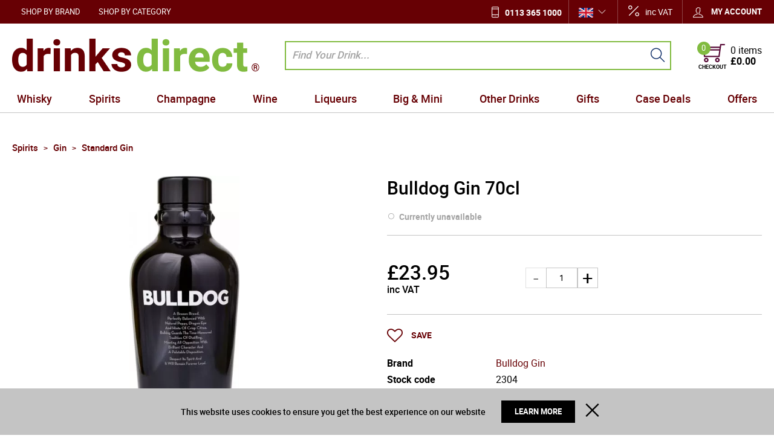

--- FILE ---
content_type: text/html; charset=UTF-8
request_url: https://www.drinksdirect.com/bulldog-gin-70cl-2304
body_size: 47303
content:
<!DOCTYPE html><html lang="en-GB">
<head>
    <meta charset="utf-8">
    <meta name="viewport" content="width=device-width, initial-scale=1.0, user-scalable=false" />
    <link rel="shortcut icon" href="/themes/theme-1/icons/favicon.ico?494" type="image/x-icon" />
    <link rel="apple-touch-icon" sizes="57x57" href="/themes/theme-1/icons/apple-icon-57x57.png?494">
    <link rel="apple-touch-icon" sizes="60x60" href="/themes/theme-1/icons/apple-icon-60x60.png?494">
    <link rel="apple-touch-icon" sizes="72x72" href="/themes/theme-1/icons/apple-icon-72x72.png?494">
    <link rel="apple-touch-icon" sizes="76x76" href="/themes/theme-1/icons/apple-icon-76x76.png?494">
    <link rel="apple-touch-icon" sizes="114x114" href="/themes/theme-1/icons/apple-icon-114x114.png?494">
    <link rel="apple-touch-icon" sizes="120x120" href="/themes/theme-1/icons/apple-icon-120x120.png?494">
    <link rel="apple-touch-icon" sizes="144x144" href="/themes/theme-1/icons/apple-icon-144x144.png?494">
    <link rel="apple-touch-icon" sizes="152x152" href="/themes/theme-1/icons/apple-icon-152x152.png?494">
    <link rel="apple-touch-icon" sizes="180x180" href="/themes/theme-1/icons/apple-icon-180x180.png?494">
	    <link rel="icon" type="image/png" sizes="192x192"  href="/themes/theme-1/icons/android-icon-192x192.png?494">
	<link rel="icon" type="image/png" sizes="512x512"  href="/themes/basic/icons/android-icon-512x512.png?494">
    <link rel="icon" type="image/png" sizes="32x32" href="/themes/theme-1/icons/favicon-32x32.png?494">
    <link rel="icon" type="image/png" sizes="96x96" href="/themes/theme-1/icons/favicon-96x96.png?494">
    <link rel="icon" type="image/png" sizes="16x16" href="/themes/theme-1/icons/favicon-16x16.png?494">
    <link rel="manifest" href="manifest.json" crossorigin="use-credentials">
    <link href='https://www.drinksdirect.com/bulldog-gin-70cl-2304' rel='canonical' />
    <meta name="msapplication-TileColor" content="">
    <meta name="msapplication-TileImage" content="/themes/theme-1/icons/ms-icon-144x144.png?494">
    <meta name="theme-color" content="">
    <base href="https://www.drinksdirect.com/">
    <meta name="csrf-param" content="_csrf">
<meta name="csrf-token" content="Dgv13xfxXBhwsRY_lV2j5Hr65ecUBZktNjFdDZ4jRFhNc72oR4I6QAHoRgaiJOe2Qra3rHZx_19yWml70RcyPg==">

    <script type="text/javascript">
        cookieConfig = (function(c){c.toString=function(){ return (this.path?'; path='+this.path:'')+(this.secure?'; secure':''); }; return c;})({"path":"\/","secure":true});
    </script>

        <title>Bulldog Gin - DrinksDirect.com</title>
  
    <meta name="Description" content="This Ultra Premium London Dry Gin is hand-crafted in London. Bulldog carries an exotic melange of botanical flavours including liquorice, lavender, lotus">
<meta name="Reply-to" content="info@drinksdirect.com">
<meta name="Author" content="Drinks Direct">
<meta name="Robots" content="INDEX, FOLLOW">
<meta property="og:type" content="product">
<meta property="og:url" content="https://www.drinksdirect.com/bulldog-gin-70cl-2304">
<meta property="og:image" content="https://img.drinksdirect.com/bulldog-gin-70cl-2304/2242/600x600/bulldog-gin-70cl-2304.jpg">
<meta property="og:title" content="Bulldog Gin 70cl">
<meta property="product:price:amount" content="23.95">
<meta property="product:price:currency" content="GBP">
<meta property="og:description" content="This Ultra Premium London Dry Gin is hand-crafted in London. Bulldog carries an exotic melange of botanical flavours including liquorice, lavender, lotus leaves, poppy and Dragon Eye, giving it an incredibly seductive and unique fruit and citrus bouquet. Using traditional copper pot stills,...">
    <script type="text/javascript">
        var useCarousel = false;
        var tl_js = [];
        var tl_start = false;
        var tl_include_js = [];
        var tl_include_loaded = [];
        var tl = function(a, b){
            var script = { };
            if (typeof a === 'string' && a !== '' && typeof b === 'function'){
                script = { 'js': [a],'script': b}
            } else if (typeof a === 'object' && typeof b === 'function') {
                script = { 'js': a,'script': b}
            } else if (typeof a === 'function') {
                script = { 'script': a}
            }
            tl_js.push(script);
            if (tl_start){
                tl_action([script])
            }
        };
    </script>
  
    <script type="application/ld+json">
{"@type":"Product","image":"https://img.drinksdirect.com/bulldog-gin-70cl-2304/2242/600x600/bulldog-gin-70cl-2304.jpg","name":"Bulldog Gin 70cl","offers":{"@type":"Offer","url":"https://www.drinksdirect.com/bulldog-gin-70cl-2304","availability":"https://schema.org/OutOfStock","priceValidUntil":"2026-07-20","price":"23.95","priceCurrency":"GBP"},"sku":"2304","brand":{"@type":"Thing","name":"Bulldog Gin"},"additionalProperty":{"@type":"PropertyValue","value":[{"@type":"PropertyValue","name":"ABV","value":["40%"]},{"@type":"PropertyValue","name":"Country","value":["England"]},{"@type":"PropertyValue","name":"Packaging","value":["Glass"]},{"@type":"PropertyValue","name":"Size","value":["70cl"]},{"@type":"PropertyValue","name":"Type","value":["Standard"]}]},"description":"This Ultra Premium London Dry Gin is hand-crafted in London. Bulldog carries an exotic melange of botanical flavours including liquorice, lavender, lotus leaves, poppy and Dragon Eye, giving it an incredibly seductive and unique fruit and citrus bouquet. Using traditional copper pot stills,...","@context":"https://schema.org"}
</script>
<script type="application/ld+json">
{"itemListElement":[{"@type":"ListItem","position":1,"item":{"@id":"https://www.drinksdirect.com/spirits","name":"Spirits"}},{"@type":"ListItem","position":2,"item":{"@id":"https://www.drinksdirect.com/spirits-gin","name":"Gin"}},{"@type":"ListItem","position":3,"item":{"@id":"https://www.drinksdirect.com/spirits-gin-standard-gin","name":"Standard Gin"}},{"@type":"ListItem","position":4,"item":{"@id":"https://www.drinksdirect.com/bulldog-gin-70cl-2304","name":"Bulldog Gin 70cl"}}],"@context":"https://schema.org","@type":"BreadcrumbList"}
</script>
<script type="application/ld+json">
{"address":{"@type":"PostalAddress","streetAddress":"6 Rowan Trade Park","addressLocality":"Bradford","postalCode":"BD4 8TQ","addressCountry":"United Kingdom"},"vatID":"842 988 772","@id":"https://www.drinksdirect.com","name":"drinksdirect.com","@type":"Organization","logo":"https://www.drinksdirect.com/themes/theme-1/img/group.png","image":"https://www.drinksdirect.com/themes/theme-1/img/group.png","url":"https://www.drinksdirect.com","@context":"https://schema.org"}
</script>


<style type="text/css">@font-face{font-family:'trueloaded';src:url('themes/basic/fonts/trueloaded.eot?4rk52p');src:url('themes/basic/fonts/trueloaded.eot?4rk52p#iefix') format('embedded-opentype'), url('themes/basic/fonts/trueloaded.ttf?4rk52p') format('truetype'), url('themes/basic/fonts/trueloaded.woff?4rk52p') format('woff'), url('themes/basic/fonts/trueloaded.svg?4rk52p#trueloaded') format('svg');font-weight:normal;font-style:normal;font-display:swap}@font-face{font-family:'Hind';font-style:normal;font-weight:300;src:local('Hind Light'), local('Hind-Light'), url(//fonts.gstatic.com/s/hind/v6/woSH4aW-1wuybBQItyfdsvY6323mHUZFJMgTvxaG2iE.woff2) format('woff2');unicode-range:U+02BC, U+0900-097F, U+1CD0-1CF6, U+1CF8-1CF9, U+200B-200D, U+20A8, U+20B9, U+25CC, U+A830-A839, U+A8E0-A8FB;font-display:swap}/* latin-ext */ @font-face{font-family:'Hind';font-style:normal;font-weight:300;src:local('Hind Light'), local('Hind-Light'), url(//fonts.gstatic.com/s/hind/v6/FdFTd030tby8r55hlt7EYfY6323mHUZFJMgTvxaG2iE.woff2) format('woff2');unicode-range:U+0100-024F, U+1E00-1EFF, U+20A0-20AB, U+20AD-20CF, U+2C60-2C7F, U+A720-A7FF;font-display:swap}/* latin */ @font-face{font-family:'Hind';font-style:normal;font-weight:300;src:local('Hind Light'), local('Hind-Light'), url(//fonts.gstatic.com/s/hind/v6/0IXD51eZ8qgi73bhvRidlQ.woff2) format('woff2');unicode-range:U+0000-00FF, U+0131, U+0152-0153, U+02C6, U+02DA, U+02DC, U+2000-206F, U+2074, U+20AC, U+2212, U+2215, U+E0FF, U+EFFD, U+F000;font-display:swap}/* devanagari */ @font-face{font-family:'Hind';font-style:normal;font-weight:400;src:local('Hind'), local('Hind-Regular'), url(//fonts.gstatic.com/s/hind/v6/Vb88BBmXXgbpZxolKzz6dw.woff2) format('woff2');unicode-range:U+02BC, U+0900-097F, U+1CD0-1CF6, U+1CF8-1CF9, U+200B-200D, U+20A8, U+20B9, U+25CC, U+A830-A839, U+A8E0-A8FB;font-display:swap}/* latin-ext */ @font-face{font-family:'Hind';font-style:normal;font-weight:400;src:local('Hind'), local('Hind-Regular'), url(//fonts.gstatic.com/s/hind/v6/eND698DA6CUFWomaRdrTiw.woff2) format('woff2');unicode-range:U+0100-024F, U+1E00-1EFF, U+20A0-20AB, U+20AD-20CF, U+2C60-2C7F, U+A720-A7FF;font-display:swap}/* latin */ @font-face{font-family:'Hind';font-style:normal;font-weight:400;src:local('Hind'), local('Hind-Regular'), url(//fonts.gstatic.com/s/hind/v6/xLdg5JI0N_C2fvyu9XVzXg.woff2) format('woff2');unicode-range:U+0000-00FF, U+0131, U+0152-0153, U+02C6, U+02DA, U+02DC, U+2000-206F, U+2074, U+20AC, U+2212, U+2215, U+E0FF, U+EFFD, U+F000;font-display:swap}/* devanagari */ @font-face{font-family:'Hind';font-style:normal;font-weight:500;src:local('Hind Medium'), local('Hind-Medium'), url(//fonts.gstatic.com/s/hind/v6/bWPw4Za2XndpOjggSNN5JPY6323mHUZFJMgTvxaG2iE.woff2) format('woff2');unicode-range:U+02BC, U+0900-097F, U+1CD0-1CF6, U+1CF8-1CF9, U+200B-200D, U+20A8, U+20B9, U+25CC, U+A830-A839, U+A8E0-A8FB;font-display:swap}/* latin-ext */ @font-face{font-family:'Hind';font-style:normal;font-weight:500;src:local('Hind Medium'), local('Hind-Medium'), url(//fonts.gstatic.com/s/hind/v6/TCDCvLw6ewp4kJ2WSI4MT_Y6323mHUZFJMgTvxaG2iE.woff2) format('woff2');unicode-range:U+0100-024F, U+1E00-1EFF, U+20A0-20AB, U+20AD-20CF, U+2C60-2C7F, U+A720-A7FF;font-display:swap}/* latin */ @font-face{font-family:'Hind';font-style:normal;font-weight:500;src:local('Hind Medium'), local('Hind-Medium'), url(//fonts.gstatic.com/s/hind/v6/_JiDQLq4JWzs7prWhNNmuA.woff2) format('woff2');unicode-range:U+0000-00FF, U+0131, U+0152-0153, U+02C6, U+02DA, U+02DC, U+2000-206F, U+2074, U+20AC, U+2212, U+2215, U+E0FF, U+EFFD, U+F000;font-display:swap}/* devanagari */ @font-face{font-family:'Hind';font-style:normal;font-weight:600;src:local('Hind SemiBold'), local('Hind-SemiBold'), url(//fonts.gstatic.com/s/hind/v6/HMitXFBPwJyXZfGm6rEhuvY6323mHUZFJMgTvxaG2iE.woff2) format('woff2');unicode-range:U+02BC, U+0900-097F, U+1CD0-1CF6, U+1CF8-1CF9, U+200B-200D, U+20A8, U+20B9, U+25CC, U+A830-A839, U+A8E0-A8FB;font-display:swap}/* latin-ext */ @font-face{font-family:'Hind';font-style:normal;font-weight:600;src:local('Hind SemiBold'), local('Hind-SemiBold'), url(//fonts.gstatic.com/s/hind/v6/-H4xgvCtDmIfFNvmoAPAKvY6323mHUZFJMgTvxaG2iE.woff2) format('woff2');unicode-range:U+0100-024F, U+1E00-1EFF, U+20A0-20AB, U+20AD-20CF, U+2C60-2C7F, U+A720-A7FF;font-display:swap}/* latin */ @font-face{font-family:'Hind';font-style:normal;font-weight:600;src:local('Hind SemiBold'), local('Hind-SemiBold'), url(//fonts.gstatic.com/s/hind/v6/A2xpLU2z2kq5byuh5bkohg.woff2) format('woff2');unicode-range:U+0000-00FF, U+0131, U+0152-0153, U+02C6, U+02DA, U+02DC, U+2000-206F, U+2074, U+20AC, U+2212, U+2215, U+E0FF, U+EFFD, U+F000;font-display:swap}/* devanagari */ @font-face{font-family:'Hind';font-style:normal;font-weight:700;src:local('Hind Bold'), local('Hind-Bold'), url(//fonts.gstatic.com/s/hind/v6/AFoPIhbuX_gBhSszntNC0_Y6323mHUZFJMgTvxaG2iE.woff2) format('woff2');unicode-range:U+02BC, U+0900-097F, U+1CD0-1CF6, U+1CF8-1CF9, U+200B-200D, U+20A8, U+20B9, U+25CC, U+A830-A839, U+A8E0-A8FB;font-display:swap}/* latin-ext */ @font-face{font-family:'Hind';font-style:normal;font-weight:700;src:local('Hind Bold'), local('Hind-Bold'), url(//fonts.gstatic.com/s/hind/v6/503ks6dbq2nVdfUL61JyAfY6323mHUZFJMgTvxaG2iE.woff2) format('woff2');unicode-range:U+0100-024F, U+1E00-1EFF, U+20A0-20AB, U+20AD-20CF, U+2C60-2C7F, U+A720-A7FF;font-display:swap}/* latin */ @font-face{font-family:'Hind';font-style:normal;font-weight:700;src:local('Hind Bold'), local('Hind-Bold'), url(//fonts.gstatic.com/s/hind/v6/PQuIEfcr_wdF_zOSNjqWKQ.woff2) format('woff2');unicode-range:U+0000-00FF, U+0131, U+0152-0153, U+02C6, U+02DA, U+02DC, U+2000-206F, U+2074, U+20AC, U+2212, U+2215, U+E0FF, U+EFFD, U+F000;font-display:swap}@font-face{font-family:'FontAwesome';src:url('themes/basic/fonts/fontawesome-webfont.eot?v=3.2.1');src:url('themes/basic/fonts/fontawesome-webfont.eot?#iefix&v=3.2.1') format('embedded-opentype'), url('themes/basic/fonts/fontawesome-webfont.woff?v=3.2.1') format('woff'), url('themes/basic/fonts/fontawesome-webfont.ttf?v=3.2.1') format('truetype'), url('themes/basic/fonts/fontawesome-webfont.svg#fontawesomeregular?v=3.2.1') format('svg');font-weight:normal;font-style:normal;font-display:swap}@font-face{font-family:'Varela Round';font-style:normal;font-weight:400;src:local('Varela Round'), local('VarelaRound-Regular'), url(//fonts.gstatic.com/s/varelaround/v7/APH4jr0uSos5wiut5cpjrkByb1TKJa77egybnpn19yM.woff2) format('woff2');unicode-range:U+0590-05FF, U+20AA, U+25CC, U+FB1D-FB4F;font-display:swap}/* latin */ @font-face{font-family:'Varela Round';font-style:normal;font-weight:400;src:local('Varela Round'), local('VarelaRound-Regular'), url(//fonts.gstatic.com/s/varelaround/v7/APH4jr0uSos5wiut5cpjrugdm0LZdjqr5-oayXSOefg.woff2) format('woff2');unicode-range:U+0000-00FF, U+0131, U+0152-0153, U+02C6, U+02DA, U+02DC, U+2000-206F, U+2074, U+20AC, U+2212, U+2215, U+E0FF, U+EFFD, U+F000;font-display:swap}@font-face{font-family:'Varela Round';font-style:normal;font-weight:400;src:local('Varela Round Regular'), local('VarelaRound-Regular'), url(https://fonts.gstatic.com/s/varelaround/v8/APH4jr0uSos5wiut5cpjrnhCUOGz7vYGh680lGh-uXM.woff) format('woff');font-display:swap}@font-face{font-family:'roboto';src:url('themes/basic/fonts/roboto-bold-webfont.eot');src:url('themes/basic/fonts/roboto-bold-webfont.eot?#iefix') format('embedded-opentype'), url('themes/basic/fonts/roboto-bold-webfont.woff2') format('woff2'), url('themes/basic/fonts/roboto-bold-webfont.woff') format('woff'), url('themes/basic/fonts/roboto-bold-webfont.ttf') format('truetype'), url('themes/basic/fonts/roboto-bold-webfont.svg#robotobold') format('svg');font-weight:700;font-style:normal;font-display:swap}@font-face{font-family:'roboto';src:url('themes/basic/fonts/roboto-medium-webfont.eot');src:url('themes/basic/fonts/roboto-medium-webfont.eot?#iefix') format('embedded-opentype'), url('themes/basic/fonts/roboto-medium-webfont.woff2') format('woff2'), url('themes/basic/fonts/roboto-medium-webfont.woff') format('woff'), url('themes/basic/fonts/roboto-medium-webfont.ttf') format('truetype'), url('themes/basic/fonts/roboto-medium-webfont.svg#robotomedium') format('svg');font-weight:500;font-style:normal;font-display:swap}@font-face{font-family:'roboto';src:url('themes/basic/fonts/roboto-light-webfont.eot');src:url('themes/basic/fonts/roboto-light-webfont.eot?#iefix') format('embedded-opentype'), url('themes/basic/fonts/roboto-light-webfont.woff2') format('woff2'), url('themes/basic/fonts/roboto-light-webfont.woff') format('woff'), url('themes/basic/fonts/roboto-light-webfont.ttf') format('truetype'), url('themes/basic/fonts/roboto-light-webfont.svg#robotolight') format('svg');font-weight:300;font-style:normal;font-display:swap}@font-face{font-family:'roboto';src:url('themes/basic/fonts/roboto-regular-webfont.eot');src:url('themes/basic/fonts/roboto-regular-webfont.eot?#iefix') format('embedded-opentype'), url('themes/basic/fonts/roboto-regular-webfont.woff2') format('woff2'), url('themes/basic/fonts/roboto-regular-webfont.woff') format('woff'), url('themes/basic/fonts/roboto-regular-webfont.ttf') format('truetype'), url('themes/basic/fonts/roboto-regular-webfont.svg#robotoregular') format('svg');font-weight:400;font-style:normal;font-display:swap}@font-face{font-family:'themify';src:url('themes/basic/fonts/themify.eot?-fvbane');src:url('themes/basic/fonts/themify.eot?#iefix-fvbane') format('embedded-opentype'), url('themes/basic/fonts/themify.woff?-fvbane') format('woff'), url('themes/basic/fonts/themify.ttf?-fvbane') format('truetype'), url('themes/basic/fonts/themify.svg?-fvbane#themify') format('svg');font-weight:normal;font-style:normal;font-display:swap}*{-webkit-box-sizing:border-box;-moz-box-sizing:border-box;box-sizing:border-box}html{font-size:100%;overflow-y:scroll;-webkit-text-size-adjust:100%;-ms-text-size-adjust:100%}html, button, input, select, textarea{font-family:Tahoma, Verdana, Arial, sans-serif}input[type="text"], input[type="email"], input[type="tel"], input[type="password"]{padding:5px 10px}body{color:#141412;background:#fff;line-height:1.5;margin:0;font-family:Tahoma, Verdana, Arial, sans-serif}h1, h2, h3, h4, h5, h6{clear:both;line-height:1.3}h1{margin:0 0 33px}h2{margin:0 0 25px 0}h3{font-size:22px;margin:0 0 22px 0}h4{margin:0 0 15px 0}h5{margin:0 0 10px 0}h6{margin:0 0 10px 0}menu, ol, ul{padding:0 0 0 40px}ul{list-style-type:square}nav ul, nav ol{list-style:none;list-style-image:none}li > ul, li > ol{margin:0}img{-ms-interpolation-mode:bicubic;border:0;vertical-align:middle;max-width:100%;height:auto}button, input, select, textarea{font-size:100%;margin:0;max-width:100%;vertical-align:baseline}button, input{line-height:normal}button, html input[type="button"], input[type="reset"], input[type="submit"]{-webkit-appearance:button;cursor:pointer}button[disabled], input[disabled]{cursor:default}input[type="checkbox"], input[type="radio"]{padding:0}input[type="search"]::-webkit-search-decoration{-webkit-appearance:none}button::-moz-focus-inner, input::-moz-focus-inner{border:0;padding:0}textarea{overflow:auto;vertical-align:top}table{border-collapse:collapse;border-spacing:0;font-size:inherit;line-height:2;width:100%}caption, th, td{font-weight:normal}caption{font-size:16px;margin:20px 0}th{font-weight:bold}td{font-size:inherit}p{margin:0}.btn, .btn-1, .btn-2, .btn-3{text-decoration:none;display:inline-block;cursor:pointer;vertical-align:middle;border:none}.btn:hover, .btn-1:hover, .btn-2:hover, .btn-3:hover{text-decoration:none}.main-width, .type-1 > .block{margin:0 auto}.main-width:after{content:'';clear:both;display:block}.box-block:after{content:'';clear:both;display:block}.box-block.type-2 > .block, .box-block.type-3 > .block, .box-block.type-4 > .block, .box-block.type-5 > .block, .box-block.type-6 > .block, .box-block.type-7 > .block, .box-block.type-8 > .block, .box-block.type-9 > .block, .box-block.type-10 > .block, .box-block.type-11 > .block, .box-block.type-12 > .block, .box-block.type-13 > .block, .box-block.type-14 > .block, .box-block.type-15 > .block{float:left}.box-block.type-2 > .block:nth-child(1){width:50%}.box-block.type-2 > .block:nth-child(2){width:50%}.box-block.type-3 > .block:nth-child(1){width:33.33%}.box-block.type-3 > .block:nth-child(2){width:33.33%}.box-block.type-3 > .block:nth-child(3){width:33.33%}.box-block.type-4 > .block:nth-child(1){width:66.66%}.box-block.type-4 > .block:nth-child(2){width:33.33%}.box-block.type-5 > .block:nth-child(1){width:33.33%}.box-block.type-5 > .block:nth-child(2){width:66.66%}.box-block.type-6 > .block:nth-child(1){width:25%}.box-block.type-6 > .block:nth-child(2){width:75%}.box-block.type-7 > .block:nth-child(1){width:75%}.box-block.type-7 > .block:nth-child(2){width:25%}.box-block.type-8 > .block:nth-child(1){width:25%}.box-block.type-8 > .block:nth-child(2){width:50%}.box-block.type-8 > .block:nth-child(3){width:25%}.box-block.type-9 > .block:nth-child(1){width:20%}.box-block.type-9 > .block:nth-child(2){width:80%}.box-block.type-10 > .block:nth-child(1){width:80%}.box-block.type-10 > .block:nth-child(2){width:20%}.box-block.type-11 > .block:nth-child(1){width:40%}.box-block.type-11 > .block:nth-child(2){width:60%}.box-block.type-12 > .block:nth-child(1){width:60%}.box-block.type-12 > .block:nth-child(2){width:40%}.box-block.type-13 > .block:nth-child(1){width:20%}.box-block.type-13 > .block:nth-child(2){width:60%}.box-block.type-13 > .block:nth-child(3){width:20%}.box-block.type-14 > .block{width:25%}.box-block.type-15 > .block{width:20%}.block{text-align:center;min-height:1px}.block > .box, .block > .box-block{text-align:left}/*.box-block:not(.tabs){display:flex}.box-block:not(.tabs) > .block{flex-grow:1}*/ @keyframes load8{0%{-webkit-transform:rotate(0deg);transform:rotate(0deg)}100%{-webkit-transform:rotate(360deg);transform:rotate(360deg)}}#rmaProductReturnQuantityFilterHolder, #rmaProductReturnButtonFilterAll{display:none}picture[id], picture[style]{display:block;position:relative}picture[id] > img, picture[style] > img{position:absolute;left:0;top:0;width:100%;height:100%}#fancybox-loading{cursor:pointer;left:50%;opacity:0.8;position:fixed;top:50%;z-index:8060;margin-top:-22px;margin-left:-22px}#fancybox-loading div{height:44px;width:44px}.fancybox-close{background-color:rgba(0, 0, 0, 0.7);color:#fff;cursor:pointer;font-size:26px;height:40px;position:absolute;right:10px;text-align:center;top:10px;width:40px;z-index:8040;line-height:40px;border-radius:50% 50% 50% 50%}.fancybox-close:before{content:'\f00d';font-family:'FontAwesome', Verdana, Arial, sans-serif}.fancybox-error{white-space:nowrap;padding:15px 15px;margin:0 0}.fancybox-image{max-height:100%;max-width:100%}.fancybox-image, .fancybox-iframe{height:100%;width:100%;display:block}.fancybox-inner{overflow:hidden}.fancybox-lock{overflow:hidden!important;width:auto}.fancybox-lock .fancybox-overlay{overflow:auto;overflow-y:scroll}.fancybox-lock body{overflow:hidden!important}.fancybox-lock-test{overflow-y:hidden!important}.fancybox-nav{-webkit-tap-highlight-color:rgba(0,0,0,0);cursor:pointer;height:100%;position:absolute;text-decoration:none;top:0;width:40%;z-index:8040}.fancybox-nav span{background-color:rgba(0, 0, 0, 0.7);color:#fff;cursor:pointer;font-size:34px;height:40px;position:absolute;text-align:center;top:50%;visibility:hidden;width:40px;z-index:8040;line-height:40px;font-family:'trueloaded', Verdana, Arial, sans-serif;border-radius:50% 50% 50% 50%;margin-top:-18px}.fancybox-nav:hover span{visibility:visible}.fancybox-next{right:0}.fancybox-next span:before{font-size:16px;vertical-align:text-bottom;line-height:40px;content:'\e649';display:inline-block;padding-left:4px}.fancybox-next span{right:10px}.fancybox-opened{z-index:8030}.fancybox-opened .fancybox-skin{-moz-box-shadow:0 10px 25px rgba(0, 0, 0, 0.5);-webkit-box-shadow:0 10px 25px rgba(0, 0, 0, 0.5);box-shadow:0 10px 25px rgba(0, 0, 0, 0.5)}.fancybox-opened .fancybox-title{visibility:visible}.fancybox-outer, .fancybox-inner{position:relative}.fancybox-overlay{background-color:rgba(0, 0, 0, 0.7);left:0;overflow:hidden;position:absolute;top:0;z-index:8010;display:none}.fancybox-overlay-fixed{bottom:0;position:fixed;right:0}.fancybox-prev{left:0}.fancybox-prev span:before{font-size:16px;vertical-align:text-bottom;line-height:40px;content:'\e64a';display:inline-block;padding-right:4px}.fancybox-prev span{left:10px}.fancybox-skin{-moz-border-radius:4px;-webkit-border-radius:4px;background-color:#f9f9f9;color:#444;position:relative;text-shadow:none;border-radius:4px 4px 4px 4px}.fancybox-title{position:relative;text-shadow:none;visibility:hidden;z-index:8050}.fancybox-title-float-wrap{bottom:0;position:absolute;right:50%;text-align:center;z-index:8050;margin-bottom:-35px}.fancybox-title-float-wrap .child{-moz-border-radius:15px;-webkit-border-radius:15px;background:transparent;background-color:rgba(0, 0, 0, 0.8);color:#FFF;font-weight:bold;white-space:nowrap;line-height:24px;display:inline-block;text-shadow:0 1px 2px #222;border-radius:15px 15px 15px 15px;padding:2px 20px;margin-right:-100%}.fancybox-title-inside-wrap{padding-top:10px}.fancybox-title-outside-wrap{color:#fff;position:relative;margin-top:10px}.fancybox-title-over-wrap{bottom:0;color:#fff;left:0;position:absolute;padding:10px 10px}.fancybox-tmp{left:-99999px;max-height:99999px;max-width:99999px;overflow:visible!important;position:absolute;top:-99999px;visibility:hidden}.fancybox-type-iframe .fancybox-inner{-webkit-overflow-scrolling:touch}.fancybox-wrap{left:0;position:absolute;top:0;z-index:8020}.fancybox-wrap iframe, .fancybox-wrap object, .fancybox-nav, .fancybox-nav span, .fancybox-tmp{outline:none;vertical-align:top;padding:0 0;margin:0 0}.fancybox-wrap, .fancybox-skin, .fancybox-outer, .fancybox-inner, .fancybox-image{outline:none;vertical-align:top;padding:0 0;margin:0 0}.filter-listing-loader{background-color:rgba(255, 255, 255, 0.7);box-sizing:content-box;position:absolute;z-index:100000}.filter-listing-preloader{position:absolute;z-index:100001}a.fancybox-close:hover{text-decoration:none}.w-text .customer-service:before{color:#183d78;font-size:21px;left:0;position:absolute;top:5px;content:'\e907';font-family:'trueloaded', Verdana, Arial, sans-serif}.w-text .customer-service{font-size:13px;position:relative;padding-left:30px}.w-text .customer-service b{color:#183d78;font-size:18px;line-height:18px;display:block;font-family:'Varela Round'}.w-product-video .frame-video iframe{max-width:100%}.w-product-quantity .product-quantity-label{display:none}.w-product-quantity .pr_attr{font-size:14px;position:absolute;display:block}.w-product-quantity .qty-input{text-align:left}.w-product-quantity .qty_packs .price_1:after{color:#bcbcbc;font-size:18px;margin:0 auto 0;vertical-align:top;content:'x';display:inline-block;margin:0 auto 0}.w-product-quantity .qty_packs .price_1, .w-product-quantity .qty_packs .qty-box{vertical-align:top;display:inline-block}.w-product-quantity .qty_packs .price_1, .w-product-quantity .qty_packs .qty_price{font-size:18px;padding:3px 0 0}.w-product-quantity .qty_packs .qty-input{border-bottom:1px solid #ccc;padding:0 0 20px}.w-product-quantity .qty_packs .qty-input:after{clear:both;content:'';display:block}.w-product-quantity .qty_packs .qty-input + .qty-input{padding:20px 0}.w-product-quantity .qty_packs .qty_price{min-width:150px;text-align:right;display:inline-block}.w-product-quantity .qty_packs .qty_t{float:left;display:block}.w-product-quantity .qty_t span{font-size:14px;display:block}.w-product-quantity .total-qty{padding:15px 0 0}.w-product-quantity .total-qty .inps{float:right}.w-product-quantity .total-qty .qty_price{padding:0 0}.w-product-quantity .total-qty, .w-product-quantity .total-qty .qty_price{font-size:24px}.glyphicon{-moz-osx-font-smoothing:grayscale;-webkit-font-smoothing:antialiased;color:#ccc;font-style:normal;font-weight:400;position:relative;top:1px;display:inline-block;font-family:'trueloaded'!important}.glyphicon-calendar:before{content:'\f073'!important}.glyphicon-chevron-down:before{content:'\f107'!important}.glyphicon-chevron-left:before{content:'\f104'!important}.glyphicon-chevron-right:before{content:'\f105'!important}.glyphicon-chevron-up:before{content:'\f106'!important}.glyphicon-star:before{content:'\e60a'}.glyphicon-time:before{content:'\f017'!important}.glyphicon.coloron{color:#fdc404}.w-product-reviews .rating-description{vertical-align:super;display:inline;padding:0 0 0 10px}.w-product-reviews .register{font-size:20px;font-weight:500;text-align:center;margin-top:30px}.w-product-reviews .register a{color:#0c509f}.w-product-reviews .reviews-list{clear:right;margin:10px 0}.w-product-reviews .reviews-list .date{color:#999999;font-size:14px}.w-product-reviews .reviews-list .name{font-weight:700;padding-top:5px;padding-right:10px;padding-bottom:5px;margin-bottom:20px}.w-product-reviews .reviews-list .review{background-color:#eeeeee;position:relative;padding:10px 10px}.w-product-reviews .reviews-list .review:before{bottom:-13px;left:10px;position:absolute;content:'';display:block;border-top:7px solid #eeeeee;border-left:10px solid #eeeeee;border-right:10px solid transparent;border-bottom:7px solid transparent}.w-product-reviews .reviews-list span{font-size:22px;font-weight:400;position:relative;top:2px}.w-product-reviews .write-review-button{float:right;margin-bottom:20px}.w-menu-horizontal .box{float:none;text-align:center}.w-menu-horizontal .menu-ico{font-size:23px;height:54px;text-align:center;width:54px;line-height:54px}.w-menu-horizontal > ul{white-space:nowrap;z-index:21}.w-menu-horizontal > ul > li > a, .w-menu-horizontal > ul > li > .no-link{color:#fff;font-size:13px;text-transform:uppercase;line-height:1;padding:13px 15px 11px}.w-menu-horizontal > ul > li > ul{background-color:#ffffff;left:0;top:100%;z-index:22}.w-menu-horizontal > ul > li > ul > li{min-width:150px;padding:2px 10px}.w-menu-horizontal > ul > li > ul > li > ul{background-color:#ffffff;z-index:23}.w-menu-horizontal > ul > li > ul > li > ul > li > ul{z-index:24}.w-menu-horizontal > ul > li > ul > li > ul > li > ul > li > ul{z-index:25}.w-menu-horizontal > ul > li > ul > li > ul li a, .w-menu-horizontal > ul > li > ul > li > ul li .no-link{min-width:150px;padding:2px 10px}.w-menu-horizontal a{color:inherit}.w-menu-horizontal li{clear:none!important;float:none;position:relative;width:auto;display:inline-block;margin:0 0}.w-menu-horizontal li a, .w-menu-horizontal li .no-link{vertical-align:middle;display:inline-block}.w-menu-horizontal li li a, .w-menu-horizontal li li .no-link{display:block}.w-menu-horizontal ul{list-style:none;padding:0 0;margin:0 0}.w-menu-horizontal ul li:hover > ul{display:block}.w-menu-horizontal ul ul{position:absolute;display:none}.w-menu-horizontal ul ul li{text-align:left;display:block!important}.w-menu-horizontal ul ul ul{top:0}@media (max-width:1000px){.w-menu-horizontal > ul > li > a, .w-menu-horizontal > ul > li > .no-link{padding:12px 10px}}@media (max-width:800px){.w-menu-horizontal > ul{white-space:normal}}.w-account .acc-bottom{border-top:1px solid #e0e0e0;padding-top:10px}.w-account .acc-buttons{padding-bottom:10px}.w-account .acc-form-item{padding-bottom:10px}.w-account .acc-link{padding-right:15px;padding-left:15px}.w-account .acc-new{float:left;list-style:none;width:49%;padding:0 10px;margin:0 0}.w-account .acc-returning{list-style:none;border-left-width:1px;padding:0 0;margin:0 0}.w-account .acc-top:after{clear:both;content:'';display:block}.w-account .acc-top{text-align:center;padding-top:5px;padding-bottom:10px}.w-account .account-dropdown{background-color:#ffffff;list-style:none;position:absolute;right:0;top:100%;width:330px;display:none;border:1px solid #e0e0e0;padding:15px 25px;margin:-1px 0 0}.w-account .account-dropdown:before{background-color:#670004;color:#fff;font-size:28px;height:50px;margin:0 auto 10px;text-align:center;width:50px;line-height:50px;content:'\f007';display:block;font-family:'FontAwesome';border-radius:100% 100% 100% 100%}.w-account .account-dropdown:after{clear:both;content:'';display:block}.w-account .account-dropdown ul{padding-left:20px}.w-account .account-title{list-style:none}.w-account .account-title a.my-acc-link.active + .account-dropdown{display:block!important}.w-account .account-top{list-style:none;position:relative;z-index:91;display:inline-block;padding:0 0;margin:0 0}.w-account .btn-1{float:right}.w-account .col-left, .w-account .col-right{float:none;width:100%}.w-account .f-pass{display:inline-block;padding-top:5px;padding-bottom:6px}.w-account .heading-2{font-size:20px;margin:0 0}.w-account .logged-in{display:none}.w-account .logged-ul{width:200px}.w-account .middle-form{padding:10px 0 0}.w-account .my-acc-link{color:#fff;font-size:13px;font-weight:bold;position:relative;text-transform:uppercase;z-index:1;display:inline-block;border-top-width:1px;border-left-width:1px;border-right-width:1px;padding:10px 0 10px 17px}.w-account .my-acc-link:before{color:#fff;font-size:1.3em;font-weight:normal;vertical-align:middle;line-height:0.75;content:'\e602';display:inline-block}.w-account .no-text{display:inline-block;padding-left:10px}.w-account .password-forgotten-link{padding:0 0}.w-account input{width:100%}@media (max-width:992px){.w-account .my-acc-link{padding:5px 17px}.w-account .no-text{display:none}}@media (max-width:720px){.w-account .account-dropdown{width:100%}.w-account .header .w-breadcrumb{display:block}}.w-languages .current:after{color:#fff;font-size:13px;position:absolute;right:19px;top:50%;line-height:1;content:'\e64b';margin-top:-7px}.w-languages .current{position:relative;padding:0 40px 0 16px}.w-languages .lang-link{padding:5px 10px}.w-languages .languages{position:relative;display:inline-block}.w-languages .languages:hover .select{display:block}.w-languages .select{background-color:#ffffff;left:-1px;position:absolute;top:31px;z-index:100;display:none;border:1px solid #e0e0e0}@media (max-width:1000px){.w-languages .lang-link{width:61px;display:block;padding:13px 10px}.w-languages .select{top:46px}}@media (max-width:721px){.w-languages{position:relative;z-index:20}.w-languages .current:after{display:none}.w-languages .current{padding:0 0}.w-languages img{width:32px}}.w-search{left:15px;position:relative;padding-left:23px}.w-search .button-search{background-color:transparent;bottom:0;position:absolute;right:10px;top:0;width:30px;border-top-width:0;border-left-width:0;border-right-width:0;border-bottom-width:0}.w-search .button-search:before{color:#092964;font-size:24px;line-height:1.3;content:'\e610'}.w-search .closeButton:after{font-size:20px;content:'\e646'}.w-search .closeButton{cursor:pointer;height:15px;opacity:0;position:absolute;right:50px;top:9px;transition:0.3s;width:15px;z-index:-1}.w-search .closeButton.closeView{opacity:1;z-index:10}.w-search .image{float:left;height:40px;width:40px}.w-search .item{overflow:hidden;display:block;padding:10px 0}.w-search .item + .item{border-top:1px solid #cccccc}.w-search .item .img{padding-right:5px}.w-search .item img{max-height:100%}.w-search .items-title{display:block;padding:10px 0 5px}.w-search .name{display:block;padding:5px 0 5px 20px}.w-search .search{position:relative}.w-search .search-input{font-size:14px;min-height:35px;width:100%;border-top-width:0;border-left-width:0;border-right-width:0;border-bottom-width:0;padding:5px 40px 5px 10px;margin:0 0}.w-search .suggest{background-color:#ffffff;left:0;max-height:400px;overflow:auto;position:absolute;text-align:left;top:40px;width:100%;z-index:500;padding:0 20px}.w-search input::placeholder{color:#A5A5A5;font-size:17px;font-style:italic;font-weight:500}.w-search input[type='text']{height:48px;border:2px solid #81BB40}@media (max-width:721px){.w-search{left:0;position:absolute;top:100%;width:100%;z-index:100;padding-left:0}}.w-html_box .facebook:before{color:#4267b2;content:'\f09a'}.w-html_box .google-plus:before{color:#dc4a38;content:'\f2b3'}.w-html_box .index-title{color:#81BB40;font-weight:500;margin-bottom:0}.w-html_box .instagram:before{color:#d02f7a;content:'\f16d'}.w-html_box .linkedin:before{color:#0073b0;content:'\f0e1'}.w-html_box .pinterest:before{color:#bd081c;content:'\f0d2'}.w-html_box .seo-text{font-size:18px;text-align:center}.w-html_box .socials{font-family:'FontAwesome', Verdana, Arial, sans-serif}.w-html_box .socials a{font-size:26px;margin:0 5px}.w-html_box .socials a:hover{text-decoration:none}.w-html_box .stumbleupon:before{color:#eb4924;content:'\f1a4'}.w-html_box .twitter{color:#670004;font-size:15px;font-weight:500;display:block;font-family:'roboto', Verdana, Arial, sans-serif;padding-top:30px}.w-html_box .twitter:after{content:'\e74b';margin-left:10px}@media (max-width:721px){.w-html_box .seo-text{font-size:16px}.w-html_box .socials a{font-size:30px}.w-html_box .twitter{padding-top:15px}}.qty-box{white-space:nowrap}.qty-box .bigger{border:1px solid #C4C4C4}.qty-box .bigger:before{content:'+'}.qty-box .disabled{cursor:default!important;opacity:0.5}.qty-box .smaller{line-height:24px;border-right-width:0;border-top:1px solid #C4C4C4;border-left:1px solid #C4C4C4;border-bottom:1px solid #C4C4C4}.qty-box .smaller:before{content:'-'}.qty-box .smaller, .qty-box .bigger{cursor:pointer;font-size:31px;height:34px;text-align:center;vertical-align:top;width:34px;line-height:31px;display:inline-block}.qty-box .smaller:before, .qty-box .bigger:before{font-family:'roboto', Verdana, Arial, sans-serif}.qty-box input{height:34px;text-align:center;vertical-align:top;width:52px;border:1px solid #C4C4C4;padding:5px 3px}.qty-input{text-align:right}.qty-input input{text-align:center}.qty-input label{float:left;padding-top:4px}.qty-input.hidden{position:relative}@media (max-width:650px){.qty-box .smaller, .qty-box .bigger{font-size:24px}.qty-box input{width:40px}}.preFooter .addresWrap{font-size:15px;padding:5px 0}.preFooter .addresWrap .contactsTxt{font-weight:600}.preFooter .email-contacts a{text-decoration:underline}.preFooter .footerTitle{color:#670004;font-size:15px;margin-bottom:5px}@media (max-width:721px){.preFooter .footerTitle{margin-bottom:0}.preFooter > div{border-bottom:1px solid #c4c4c4}.preFooter > div:nth-child(1){border-top:1px solid #c4c4c4}}.w-menu-style-2 .footerTitle{margin-bottom:5px}.w-menu-style-2 >ul{columns:250px}.w-menu-style-2 >ul li a{font-size:16px;font-weight:500}.w-menu-style-2 >ul>li>ul>li>ul{display:none}.w-menu-style-2 a{font-size:15px;display:block;padding:5px 0}.w-menu-style-2 ul, .w-menu-style-2 li{list-style:none;padding:0 0;margin:0 0}.w-subscribers .left_box:before{color:#81BB40;font-size:34px;left:0;position:absolute;top:0;line-height:1;content:'\e61d'}.w-subscribers .left_box{position:relative;padding-left:50px}.w-subscribers .left_box h3{display:none}.w-subscribers .right_box{flex-grow:1;padding-left:16px}.w-subscribers .sb_tc{vertical-align:top;display:inline-block}.w-subscribers .sb_tc > input[type="email"]{width:100%}.w-subscribers .sb_tc:first-child{width:calc(100% - 150px);margin-right:-10px}.w-subscribers .stitle{color:#670004;font-size:20px;font-weight:600;line-height:1}.w-subscribers .subscribe_box{display:flex}.w-subscribers input::placeholder{color:#9D9990;font-style:italic}.w-subscribers input[type="submit"]{background-color:#670004;border:none;color:#fff;font-size:13px;font-weight:600;text-transform:uppercase;padding:8px 14px}.w-subscribers p{color:#670004;font-size:14px;font-weight:500}@media (max-width:1024px){.w-subscribers .sb_tc:first-child{width:calc(100% - 91px)}}@media (max-width:900px){.w-subscribers .left_box:before{left:16px}.w-subscribers .left_box{padding-left:65px}.w-subscribers .subscribe_box{display:block}}@media (max-width:721px){.w-subscribers{margin-bottom:10px}.w-subscribers .left_box:before{left:0}.w-subscribers .left_box{padding-bottom:5px;padding-left:48px}.w-subscribers .right_box{padding-left:0}.w-subscribers .sb_tc:first-child{width:calc(100% - 67px)}.w-subscribers input[type="submit"]{padding:8px 11px}}.footerBox{align-items:center;display:flex}.footerBox .block-info{display:flex}.footerBox .block-info .year{align-items:center;color:#670004;font-size:22px;font-weight:600;height:52px;justify-content:center;min-width:52px;text-align:center;text-transform:uppercase;display:flex;border:5px solid #81BB40;border-radius:50% 50% 50% 50%}.footerBox .block-info .year-txt{font-size:11px;padding-left:10px}.footerBox .years-block .image-box{text-align:right;margin-top:5px}@media (max-width:721px){.footerBox{flex-wrap:wrap}.footerBox .block-info .year{font-size:14px;height:37px;min-width:37px;width:30px;border:3px solid #81BB40}}.footer-bottomBox{display:flex}.footer-bottomBox .images-payment > .block{justify-content:space-between;display:flex}.footer-bottomBox > .block:nth-child(2){align-items:flex-end;justify-content:flex-end;display:flex}@media (max-width:721px){.footer-bottomBox .images-payment .w-image{margin:10px 8px}.footer-bottomBox .images-payment > .block{justify-content:flex-start}}.w-copyright div{font-size:14px;font-weight:500;text-align:right}.btn-accept{background-color:#000;border:none;color:#fff;font-size:13px;line-height:1;padding:12px 22px;margin:0 16px}.btn-close{border:none;color:transparent;height:24px;width:24px;padding:0 0}.btn-close:before{color:#000;font-size:24px;content:'\e646'}.cookie-notice{text-align:center;padding:10px 0}.cookie-notice.bottom .text{vertical-align:middle;display:inline-block;padding:10px 10px;margin:0 0}.cookie-notice.top .text, .cookie-notice.top .buttons, .cookie-notice.bottom .buttons{border:none;display:inline-block;padding:10px 0;margin:0 0}.cookie-notice.top, .cookie-notice.bottom{background-color:#C4C4C4}.text{font-size:14px;font-weight:500}.w-taxable{background-position:17px 9px;background-repeat:no-repeat;position:relative;background-image:url('/themes/theme-1/img/proc.png');border-left:1px solid #8D4447}.w-taxable .dropdown-content{background-color:#670004;color:#fff;position:absolute;right:0;top:100%;width:120px;z-index:1;display:none}.w-taxable .dropdown-content label:hover{background-color:#81BB40}.w-taxable .dropdown-content label{cursor:pointer;display:block;padding:5px 15px}.w-taxable .dropdown-heading{color:#fff;padding:8px 16px 8px 45px}.w-taxable .dropdown-holder{font-size:14px;position:relative}.w-taxable .dropdown-holder:hover .dropdown-content{display:block}.w-taxable .dropdown-title{font-weight:600;padding:5px 15px}.w-taxable .heading-title{display:none}.w-taxable form:before{color:#fff;left:0;position:absolute;display:inline-block;margin-right:5px}.w-taxable form{position:relative}.w-taxable label{color:#fff;padding:8px 16px 8px 45px}.w-taxable label input{display:none}.w-taxable label.hide{color:transparent;left:0;position:absolute;top:0}.w-taxable select{-moz-appearance:none;-webkit-appearance:none;appearance:none;background:transparent;border:none;color:#fff;height:auto;display:inline-block;padding:8px 16px 8px 45px;margin-bottom:0}.w-taxable select option{color:#000;padding:5px 0}.w-taxable select::-ms-expand{display:none}@media (max-width:721px){.w-taxable{background-position:0 13px;border-left:none;position:relative;z-index:10}.w-taxable label{font-size:13px;padding-right:0;padding-left:30px}.w-taxable select{font-size:12px;padding:0 0 0 23px}}.flex-box .box-block.type-2 > .block:nth-child(2) > div{align-items:center;height:100%;display:flex}.flex-box .search-block{padding:0 10px}.flex-box > .block:nth-child(2){justify-content:flex-end;display:flex}@media (max-width:721px){.flex-box .search-block{padding:0 0}.flex-box > .block:nth-child(2){height:44px;justify-content:space-around;padding-left:77px}.flex-box > .block:nth-child(2) .menu-block{order:3;margin-top:-45px}}.w-product-name .info{padding-left:25px}.w-product-name .info > div:before{left:0}.w-product-name .info a:hover{border-bottom:2px solid #670004}.w-product-name .info a{color:#670004}.w-product-name h1{font-size:30px;font-weight:500;text-align:left;line-height:1.3}@media (max-width:900px){.w-product-name h1{font-size:25px}}@media (max-width:721px){.w-product-name h1{font-size:21px}}.w-product-properties{border-bottom:1px solid #c4c4c4;margin-bottom:17px}.w-product-properties .level-1{font-size:16px}.w-product-properties .properties-table{list-style:none;width:100%;display:table;padding:0 0;margin:0 0}.w-product-properties .propertiesName, .w-product-properties .property-ul .level-1:first-child{font-size:16px;width:180px}.w-product-properties .propertiesValue{font-size:16px}.w-product-properties .property-ul{list-style:none;width:100%;display:table}.w-product-properties a:hover{border-bottom:2px solid #670004}.w-product-properties a{color:#670004}.w-product-properties li{box-sizing:border-box;font-size:14px;line-height:1.7;display:table-cell}.w-product-properties li.level-2:first-child{padding-left:15px}.w-product-properties li.level-3:first-child{padding-left:25px}.w-product-properties li.level-4:first-child{padding-left:35px}.w-product-properties li.level-5:first-child{padding-left:45px}.w-product-properties ul{padding:0 0;margin:0 0}.w-product-stock{margin-bottom:12px}.w-product-stock .pre-order{color:#000}.w-product-stock .stock-details{display:flex;border-bottom:1px solid #c4c4c4;padding-bottom:20px}.w-product-stock .stock-details-header{font-weight:bold;padding-right:15px}.w-product-wishlist-button{text-align:right!important;padding-right:40px}.w-product-wishlist-button .btn{border:none;color:#670004;font-size:14px;font-weight:700;position:relative;text-transform:none;top:25px;line-height:26px;padding:0 0 0 30px}.w-product-wishlist-button .btn:before{font-size:21px;font-weight:normal;left:0;position:absolute;top:1px;line-height:1;content:'\e634'}@media (max-width:721px){.w-product-wishlist-button{padding-right:0}.w-product-wishlist-button .btn{text-align:center}}.w-product-personal-catalog-button .add_to_personal_catalog:before{content:'\f08a'}.w-product-personal-catalog-button .btn{border:none;color:#670004;font-size:14px;font-weight:700;position:relative;text-transform:uppercase;line-height:26px;padding:0 0 0 40px}.w-product-personal-catalog-button .btn:before{font-size:26px;font-weight:normal;left:0;position:absolute;top:1px;line-height:1;font-family:'FontAwesome', Verdana, Arial, sans-serif}.w-product-personal-catalog-button .del_to_personal_catalog:before{content:'\f004'}.w-product-description .description{font-size:15px;line-height:1.8}.w-product-description > h3{display:none}.w-product-description a:hover{border-bottom:2px solid #670004}.w-product-description h3{text-transform:none;padding-bottom:12px}@media (max-width:721px){.w-product-description .description{padding-top:10px}.w-product-description h3{font-size:18px}}.w-product-buttons #btn-cart ~ .btn{margin-top:10px}.w-product-buttons #btn-cart-none{cursor:default;opacity:0.3}.w-product-buttons #btn-notify{font-size:17px}.w-product-buttons .btn, .w-product-buttons .btn-1, .w-product-buttons .btn-2, .w-product-buttons .btn-3{align-items:center;float:right;font-size:22px;justify-content:center;min-width:240px;text-align:center;line-height:1.2;display:flex;padding:8px 5px}.w-product-buttons .btn-2:before{font-size:31px;font-weight:400;position:relative;top:-3px;vertical-align:middle;content:'\e60d';margin-right:8px}.w-product-buttons .loaded-qty{clear:both;display:block}.w-product-buttons .notify-form{text-align:left}.w-product-buttons .notify-form input{width:100%}.w-product-buttons .notify-form p{margin-bottom:15px}@media (max-width:1300px){.w-product-buttons{width:100%}.w-product-buttons .btn, .w-product-buttons .btn-1, .w-product-buttons .btn-2, .w-product-buttons .btn-3{font-size:18px;min-width:auto;width:100%}}@media (max-width:721px){.w-product-buttons #btn-notify{font-size:14px}.w-product-buttons .btn, .w-product-buttons .btn-1, .w-product-buttons .btn-2, .w-product-buttons .btn-3{font-size:16px}}.buttonsBox{display:flex}.buttonsBox > .block{align-items:center;display:flex}@media (max-width:721px){.buttonsBox{align-items:flex-end;position:relative;display:flex;padding-bottom:20px}.buttonsBox .loaded-qty{bottom:0;position:absolute;right:0}}.additional-horizontal .additional-images .item, .additional-horizontal .additional-videos .item{margin:0 auto}.additional-horizontal .additional-images, .additional-horizontal .additional-videos{width:100%}.additional-images .item .fancybox.active{border:none}.additional-images .item .fancybox, .additional-videos .item{border:1px solid #c4c4c4}.additional-images .item > div, .additional-videos .item > div{height:140px;text-align:center;vertical-align:middle;display:table-cell}.additional-images .item a, .additional-videos .item a{cursor:pointer;display:block;border-top-width:2px;border-left-width:2px;border-right-width:2px;border-bottom-width:2px;margin:0 1px}.additional-images .item img, .additional-videos .item img{cursor:pointer;height:auto;margin:0 auto;max-height:130px;width:auto}.additional-images .item, .additional-videos .item{height:140px;display:table;padding:0 5px}.additional-images div:focus, .additional-videos div:focus{outline:none}.additional-images, .additional-videos{float:right;width:140px}.additional-vertical{padding-right:150px}.additional-vertical .additional-videos{margin-right:-150px}.info:before{color:#81BB40;font-size:18px;left:0;position:absolute;vertical-align:middle;line-height:1.2;content:'\e717';display:inline-block}.info{position:relative;padding:20px 0 15px 25px}.info a:hover{border-bottom:2px solid #670004}.info a{color:#183d78}.info li{padding:0 0;margin:0 0}.info strong{font-size:18px;font-weight:400;text-transform:uppercase}.info ul{list-style:disc inside;padding:0 0;margin:0 0}.info-plus{color:#007f4e}div + .info{border-top:1px solid #e0e0e0}@media (max-width:721px){.info{font-size:14px}}.search-block .search-icon{align-items:center;height:100%;display:flex}.search-block .search-icon:before{font-size:20px}.search-block .search-icon.open:before{content:'\e646'}.top-logo{display:flex}.top-logo .top-logo-right{align-items:flex-end;width:100%}.top-logo > .block, .top-logo .top-logo-right{align-items:center;display:flex}@media (max-width:721px){.top-logo{align-items:center}}.p-catalog-product #tab_links a{bottom:-3px;color:#670004;font-size:21px;font-weight:700;text-transform:uppercase;padding:15px 25px}.p-catalog-product #tab_links a.activeTab{background-color:#fff;color:#81BB40;border-top:1px solid #c4c4c4;border-left:1px solid #c4c4c4;border-right:1px solid #c4c4c4}.p-catalog-product .heading-4{font-weight:600}.p-catalog-product .pop-up-content .w-cart-listing .btn-1{float:right;grid-column:5/6;min-width:150px;padding-right:0;padding-left:0;margin-top:10px}.p-catalog-product .pop-up-content .w-cart-listing .item .qty, .p-catalog-product .pop-up-content .w-cart-listing .headings .qty{grid-column:4/6;text-align:right}.p-catalog-product .pop-up-content .w-cart-listing .item > div{padding:0 0}.p-catalog-product .pop-up-content .w-cart-listing .item > div.name{padding-right:5px}.p-catalog-product .pop-up-content .w-cart-listing .item, .p-catalog-product .pop-up-content .w-cart-listing .headings{grid-template-columns:120px 1fr 105px 120px 150px}.p-catalog-product .pop-up-content .w-cart-listing .price{grid-column:3/4;text-align:center}.p-catalog-product .pop-up-content .w-cart-listing .remove-btn:before{position:relative;top:2px}.p-catalog-product .pop-up-content .w-cart-listing .unit-price{grid-column:3/4;text-align:left}.p-catalog-product .w-tabs > .block{padding:0 30px}@media (max-width:721px){.p-catalog-product #tab_links a{font-size:18px;padding:15px 12px}.p-catalog-product .pop-up-content .qty-input{text-align:left}.p-catalog-product .pop-up-content .w-cart-listing .btn-1{float:left}.p-catalog-product .pop-up-content .w-cart-listing .item{grid-template-columns:120px 1fr}.p-catalog-product .pop-up-content .w-cart-listing .item .image{grid-row:1/4}.p-catalog-product .pop-up-content .w-cart-listing .item .name{grid-column:2/2}.p-catalog-product .pop-up-content .w-cart-listing .item .price{grid-column:2/2;grid-row:2/3;text-align:left}.p-catalog-product .pop-up-content .w-cart-listing .item .qty{grid-column:2/2;grid-row:3/4;text-align:left}.p-catalog-product .pop-up-content .w-cart-listing .item .remove{grid-column:2/2;grid-row:4/4}}.images-payment .w-image{margin:10px 5px}.images-payment > .block{flex-wrap:wrap}@media (max-width:721px){.images-payment > .block{justify-content:flex-start}}.w-product-images .images{text-align:center}.w-product-images .img-holder{overflow:hidden;text-align:center;padding-right:20px;padding-bottom:20px;padding-left:20px}.w-product-images img{cursor:pointer;max-height:450px;max-width:100%}.w-logo a:hover{border:none}.w-product-promotion-icons{border-top:1px solid #c4c4c4;padding:25px 0}.w-product-promotion-icons .exp-date{font-size:13px;font-weight:500;text-transform:none;display:block;padding-top:3px}.w-product-promotion-icons .promos-info .default-ico{background-color:#ee4225;color:#fff;height:60px;text-align:center;width:60px;line-height:60px;display:block;border-radius:50% 50% 50% 50%}.w-product-promotion-icons .promos-info .default-ico:before{content:'Sale'}.w-product-promotion-icons .promos-info .promo-icon{left:30px;position:absolute;top:30px}.w-product-promotion-icons .promos-info .promo-item{align-items:center;display:flex}.w-product-promotion-icons .promos-info .promo-name:before{font-size:18px;font-weight:400;height:17px;left:0;position:absolute;text-align:center;top:50%;width:17px;line-height:1.1;content:'\e946';display:block;font-family:'trueloaded', Verdana, Arial, sans-serif;border:2px solid #81BB40;border-radius:50% 50% 50% 50%;padding:5px 5px;margin-top:-16px;margin-right:10px}.w-product-promotion-icons .promos-info .promo-name{color:#670004;font-size:15px;font-weight:600;position:relative;text-transform:uppercase;line-height:1.2;padding-left:43px}.w-product-promotion-icons .sale-text{display:none}.w-product-promotion-icons .sale-text + .exp-date{font-size:18px;font-weight:500}.w-minimum-order-qty-min-qty{margin-top:-5px;margin-bottom:5px}.w-minimum-order-qty-min-qty .product-min-qty-step{font-size:14px}.w-minimum-order-qty-min-qty .product-min-step:before{content:'\e687';margin-right:8px}.w-minimum-order-qty-max-qty{padding-bottom:15px}.w-minimum-order-qty-max-qty .label{font-weight:bold}@media (max-width:721px){.menu-block + .type-1{order:4}.menu-block + div{order:4}.menu-block ~ .type-1{order:4}.menu-block ~ div{order:4}}.w-product-quantity-discounts .discountTitle{font-size:16px;font-weight:500;line-height:1.2}.w-product-quantity-discounts .discountValue{font-size:16px;line-height:1.2}.w-product-quantity-discounts .item{display:flex;padding-top:3px}.w-product-quantity-discounts .item + .item .discountTitle{display:none}.w-product-quantity-discounts .price{font-size:16px}.w-product-quantity-discounts .quantity-discounts .count{width:70px;display:inline-block}.w-product-quantity-discounts .quantity-discounts-content{padding-top:10px}.w-product-quantity-discounts .wrapRow{min-width:50px}.product-button-box{align-items:center;display:flex}.product-button-box .buttonsBox > .block:first-child{align-items:flex-start;flex-direction:column;justify-content:center}.product-button-box > div.block:nth-child(1){width:37%!important}.product-button-box > div.block:nth-child(2){width:63%!important}@media (max-width:721px){.product-button-box > div.block:nth-child(1){width:100%!important}.product-button-box > div.block:nth-child(2){width:100%!important}}.w-menu .hided.menu{background-color:inherit;position:relative;z-index:1000}.w-menu .hided.menu .menu-ico{background-color:#81BB40;display:block}.w-menu .hided.menu > ul{background-color:#670004;position:absolute!important;z-index:1000}.w-menu .hided.menu >ul{float:none;position:static;display:none;padding:0 0;margin:0 0}.w-menu .hided.menu a, .w-menu .hided.menu .no-link{color:#fff;display:block}.w-menu .hided.menu a.parent + .mob-icon:before, .w-menu .hided.menu .no-link.parent + .mob-icon:before{border:none;float:right;position:static;content:'\e61a'}.w-menu .hided.menu a.parent +.mob-icon.opened:before, .w-menu .hided.menu .no-link.parent +.mob-icon.opened:before{float:right;content:'\e622'}.w-menu .hided.menu li:hover >ul{float:none;position:static;display:none;margin:0 0}.w-menu .hided.menu ul li{float:none;position:static;width:auto!important;display:block;padding:0 0;margin:0 0}.w-menu .hided.menu ul ul{box-shadow:none;max-width:none;position:static!important;width:auto!important}.w-menu .menu .menu-ico{background-color:inherit;color:inherit;cursor:pointer;position:relative;display:none}.w-menu .menu .menu-ico:before{content:'\e68e'}.w-menu a:hover{border:none}.w-menu div.hided.menu .active + ul, .w-menu div.hided.menu .opened + ul{display:block}@media (max-width:900px){.w-menu .hided.menu .menu-ico{height:60px;z-index:12;line-height:57px}.w-menu .hided.menu > ul{max-height:calc(100vh - 120px);overflow:auto}.w-menu .hided.menu a.parent + .mob-icon, .w-menu .hided.menu .no-link.parent + .mob-icon{position:absolute;right:0;top:1px;width:70px;padding:5px 10px}.w-menu .hided.menu li a{padding-left:20px}.w-menu .hided.menu li li a{padding-left:40px}.w-menu .hided.menu li li li a{padding-left:60px}.w-menu .hided.menu ul li{position:relative}.w-menu .hided.menu> ul> li{text-align:left;border-top:1px solid #7d2e31}.w-menu .mobile_parent{background-color:#fff;height:35px;position:absolute;right:0;width:35px}.w-menu .no-link:before{display:none}.w-menu a.parent:before{display:none!important}}@media (max-width:721px){.w-menu .hided.menu .menu-ico{height:45px;line-height:45px}}.w-menu-style-1 .box{float:none;text-align:center}.w-menu-style-1 .menu-ico{background-color:#183d78;color:#ffffff;font-size:23px;text-align:center;width:65px}.w-menu-style-1 > ul{color:#ffffff;font-size:16px;justify-content:space-between;position:relative;text-align:center;z-index:21;display:flex}.w-menu-style-1 > ul > li > a, .w-menu-style-1 > ul > li > .no-link{color:#670004;font-size:18px;font-weight:500;position:relative;padding:6px 8px 9px}.w-menu-style-1 > ul > li > a:hover, .w-menu-style-1 > ul > li > .no-link:hover{text-decoration:none}.w-menu-style-1 > ul > li > ul:before{background-color:#A16671;bottom:0;height:100%;left:50%;position:absolute;width:calc(100vw - 8px);content:'';margin-left:-50vw}.w-menu-style-1 > ul > li > ul{flex-wrap:wrap;left:0;right:0;top:100%;z-index:22;padding:42px 0;margin:0 -12px}.w-menu-style-1 > ul > li > ul > li{float:left;position:relative;width:20%;padding:6px 12px}.w-menu-style-1 > ul > li > ul > li > a{background-color:#670004;color:#FFFFFF;font-size:18px;font-weight:500;line-height:1.2;display:block}.w-menu-style-1 > ul > li > ul > li > a, .w-menu-style-1 > ul > li > ul > li > .no-link{min-width:150px;padding:7px 10px}.w-menu-style-1 > ul > li > ul > li > a:hover, .w-menu-style-1 > ul > li > ul > li > .no-link:hover{text-decoration:none}.w-menu-style-1 > ul > li > ul > li > ul{z-index:23}.w-menu-style-1 > ul > li > ul > li > ul > li > ul{z-index:24}.w-menu-style-1 > ul > li > ul > li > ul > li > ul > li > ul{z-index:25}.w-menu-style-1 > ul > li > ul > li > ul li a, .w-menu-style-1 > ul > li > ul > li > ul li .no-link{padding-right:10px;padding-left:10px}.w-menu-style-1 > ul > li > ul > li > ul li a:hover, .w-menu-style-1 > ul > li > ul > li > ul li .no-link:hover{text-decoration:none}.w-menu-style-1 > ul > li > ul > li ul{min-width:150px;display:none}.w-menu-style-1 > ul > li > ul > li:hover > ul{background-color:#7a383a;left:12px!important;position:absolute;top:calc(100% - 6px);width:calc(100% - 50px);display:block;padding:10px 0}.w-menu-style-1 > ul > li:hover > a.parent:before, .w-menu-style-1 > ul > li:hover > .no-link:before{bottom:-20px;left:50%;position:absolute;z-index:100;content:'';display:block;border-top:10px solid #fff;border-left:10px solid transparent;border-right:10px solid transparent;border-bottom:10px solid transparent;margin-left:-10px}.w-menu-style-1 >ul> li:hover > ul{display:flex}.w-menu-style-1 >ul>li{flex-wrap:wrap;position:static;display:flex}.w-menu-style-1 a{color:inherit}.w-menu-style-1 li{clear:none!important;float:none;position:relative;width:auto;display:inline-block;margin:0 0}.w-menu-style-1 li a, .w-menu-style-1 li .no-link{vertical-align:middle;display:inline-block}.w-menu-style-1 li li a, .w-menu-style-1 li li .no-link{display:block}.w-menu-style-1 ul{list-style:none;padding:0 0;margin:0 0}.w-menu-style-1 ul ul{position:absolute;display:none}.w-menu-style-1 ul ul li{text-align:left;display:block!important}.w-menu-style-1 ul ul ul{top:0}@media (max-width:1150px){.w-menu-style-1 > ul > li > a, .w-menu-style-1 > ul > li > .no-link{font-size:16px;line-height:1.2;padding:6px 5px 9px}}@media (max-width:900px){.w-menu-style-1 > ul > li > a, .w-menu-style-1 > ul > li > .no-link{padding:9px 8px}.w-menu-style-1 > ul > li > ul:before{display:none}.w-menu-style-1 > ul > li > ul{padding:0 0}.w-menu-style-1 > ul > li > ul > li{border-top:1px solid #ac7e87}.w-menu-style-1 > ul > li > ul > li > a{background-color:#A16671}.w-menu-style-1 > ul > li > ul > li > a, .w-menu-style-1 > ul > li > ul > li > .no-link{font-size:15px;padding:8px 8px 9px}.w-menu-style-1 > ul > li > ul > li > ul li a{font-size:14px;padding:4px 0}.w-menu-style-1 > ul > li > ul > li>ul{background-color:#7a434d;padding:5px 0}}#personal_catalog_popup .btn{font-size:15px}*:before{font-family:'themify', Verdana, Arial, sans-serif}*:after{font-family:'themify', Verdana, Arial, sans-serif}.account .heading-3.order-title{margin-bottom:0}.account h1{padding-left:25%}.add_product_success{background-color:#670004;color:#fff;font-size:16px;left:calc(50% - 160px);opacity:0.9;position:fixed;text-align:center;top:10%;width:320px;z-index:100000;padding:10px 10px}.box-block.type-3.footerBox > .block:nth-child(1){width:15%}.box-block.type-3.footerBox > .block:nth-child(2){width:69%}.box-block.type-3.footerBox > .block:nth-child(3){width:16%}.brand-page.w-brands .brands-listing{flex-wrap:wrap;display:flex}.brand-page.w-brands .item{float:left;width:25%;padding:20px 25px}.brandBox{border-bottom:1px solid #c4c4c4;padding-top:30px;padding-bottom:25px}.btn{background:transparent;color:#81BB40;font-size:18px;font-weight:600;text-transform:uppercase;line-height:20px;border:2px solid #81BB40;padding:10px 15px}.btn-1{background-color:#81BB40;color:#ffffff;font-size:16px;text-transform:uppercase;line-height:24px;padding:5px 25px 4px}.btn-2{background-color:#81BB40;color:#ffffff;font-size:18px;font-weight:600;text-transform:uppercase;line-height:20px;padding:14px 25px 12px}.btn-3{background-color:#4096d0;color:#ffffff;font-size:18px;font-weight:600;text-align:center;text-transform:uppercase;line-height:20px;padding:14px 25px}.btn-del:after{color:#670004;font-size:18px;content:'\e605'}.btn-del{padding-left:12px}.btn-edit:before{color:#670004;font-size:18px;content:'\e626';font-family:'themify', Verdana, Arial, sans-serif}.btn-edit:hover{text-decoration:none}.buttons{clear:both}.buttons:after{clear:both;content:'';display:block}.buttons .left-buttons{float:left}.buttons .left-buttons .btn{margin-right:10px}.buttons .right-buttons{float:right}.buttons .right-buttons .btn{margin-left:10px}.cart-popup .pop-up-content{border:none}.cart-wrap.box-block.type-12 > .block:nth-child(1){width:62%}.cart-wrap.box-block.type-12 > .block:nth-child(2){width:38%}.catalog{position:relative}.category-page, .special-page, .featuredProducts-page{padding-top:35px}.closeable-event{cursor:pointer}.closeable-heading:before{position:absolute;right:0;top:0;content:'\f067';font-family:'Font Awesome', Verdana, Arial, sans-serif}.closeable-heading{position:relative}.col-gender{max-width:100px}.context-checkout .footer{margin-top:0}.context-checkout .footer >.type-1 > .block{padding-top:10px}.context-checkout .footer-bottomBox{display:block}.context-checkout .footer-bottomBox > .block{width:100%}.context-checkout .heading-2{font-size:26px;font-weight:500}.context-checkout .logo{max-width:330px}.context-checkout .main-content .heading-4{font-size:19px;font-weight:600}.context-checkout .order-summary .price-box .title{font-size:16px}.cookie-notice .btn-accept{background-color:#000;border:none;color:#fff;font-size:13px;line-height:1;padding:12px 22px;margin:0 16px}.cookie-notice .btn-close{border:none;color:transparent;height:24px;width:24px;padding:0 0}.decorator ~ .full-address-box{display:none}.decorator.open ~ .full-address-box{display:block}.disabled-area{cursor:not-allowed;opacity:0.5}.disabled-area *{cursor:not-allowed}.edit-link{float:right;position:relative;z-index:1}.enquiry-more-quantity-popup .pop-up-content{border:none;margin:30px 30px}.flex-box{display:flex}.flex-box.box-block.type-2 > .block:nth-child(2) > div{align-items:center;display:flex}.footer{margin-top:45px}.footer .arrowUp{background-color:#fff;bottom:30px;box-shadow:0 0 9px 0 rgba(136,136,136,.8);cursor:pointer;font-size:0;height:60px;opacity:0;position:fixed;right:30px;text-align:center;transition:0.3s;width:60px;z-index:-1;line-height:60px;display:none;border-radius:50% 50% 50% 50%}.footer .arrowUp:before{color:#888888;font-size:20px;content:'\e627'}.footer >.type-1 > .block{padding-top:37px}.genders-title > div{font-weight:bold}.genders-title select{width:48%}.grid-banners{margin-top:35px}.header .w-breadcrumb{display:none}.header2 .ccc{padding:10px 10px}.heading-2, h2{font-size:24px;font-weight:400;text-transform:uppercase;margin-bottom:10px}.heading-3 .edit, h3 .edit{color:#092964;float:right;font-size:16px;text-transform:none;line-height:20px;font-family:'Hind', Verdana, Arial, sans-serif;padding-top:2px}.heading-3 .edit:after, h3 .edit:after{font-size:14px;content:'\e917';font-family:'trueloaded', Verdana, Arial, sans-serif;margin-left:10px}.heading-3 .right-text, h3 .right-text{float:right;font-size:16px;text-decoration:none;line-height:20px;padding-top:3px;margin-left:10px}.heading-3, h3{font-size:21px;font-weight:500;line-height:1.2;border-bottom:1px solid #c4c4c4;padding-bottom:8px;margin-bottom:10px}.heading-4 .edit, h4 .edit{color:#092964;float:right;font-size:16px;font-weight:400;text-transform:none;line-height:20px;padding-top:2px}.heading-4 .edit:after, h4 .edit:after{content:'\e917';font-family:'trueloaded', Verdana, Arial, sans-serif;margin-left:10px}.heading-4 .right-text, h4 .right-text{float:right;font-size:16px;font-weight:400;text-transform:none;line-height:20px;padding-top:4px;margin-left:10px}.heading-4, h4{font-size:19px;font-weight:500;text-transform:uppercase;margin-bottom:5px}.in-stock{color:#81BB40;font-size:14px;font-weight:700}.in-stock-icon:before{content:'\e64c';margin-right:3px}.js-stock{color:#00a858;font-size:14px;font-weight:700}.js-stock-icon:before{content:'\f058';font-family:'FontAwesome', Verdana, Arial, sans-serif;margin-right:3px}.loaded-qty{color:red;font-size:12px}.login-container{background-color:#fff;margin:5px auto 0;max-width:100%;width:500px;padding:30px 60px}.main-width, .type-1 > .block{max-width:1240px}.manualy{cursor:pointer;font-size:14px;font-weight:500;text-decoration:underline}.message.success{color:#007f4e;padding:20px 0 15px 40px}.message.success:before{float:left;font-size:30px;position:relative;top:3px;line-height:1;content:'\e918';display:inline-block;font-family:'trueloaded', Verdana, Arial, sans-serif;margin-top:-8px;margin-left:-40px}.no-found{font-size:1.4em;text-align:center;padding-top:20px;padding-bottom:20px}.out-stock{color:#A5A5A5;font-size:14px;font-weight:600}.out-stock-icon:before{font-weight:400;content:'\e724';margin-right:3px}.phone-contact.w-contacts{color:#fff;font-size:14px;font-weight:bold;position:relative;padding:2px 11px 0 20px}.phone-contact.w-contacts:before{font-size:18px;font-weight:normal;left:-5px;position:absolute;top:50%;vertical-align:middle;content:'\e621';display:inline-block;margin-top:-13px}.pop-up-content .account{padding:0 0 20px}.pop-up-content .account h1{padding-left:0}.pop-up-content .sessionstorage body{background:transparent}.pop-up-content .wishlist-page .item .right-area{grid-column:3 / 6;width:auto;display:grid;padding:0 0}.pop-up-content .wishlist-page .view_link{color:#670004;font-size:15px;font-weight:600}.pop-up-content .wishlist-page .view_link:after{font-size:14px;vertical-align:middle;line-height:17px;content:'\e649';display:inline-block;margin-left:10px}.pop-up-content .wishlist-page .w-cart-listing .item .qty{grid-column:5 / 6;text-align:right}.pop-up-content .wishlist-page .w-cart-listing .item, .pop-up-content .wishlist-page .w-cart-listing .headings{-ms-grid-columns:120px 1fr 80px 120px 135px;grid-template-columns:120px 1fr 80px 120px 135px}.pop-up-content .wishlist-page .w-cart-listing .price{grid-column:4 / 5;text-align:center}.pop-up-content iframe{background:transparent;width:calc(100% + 17px)!important}.pre-order .in-stock-icon:before{content:'\e622'}.pre-order .in-stock-icon{font-size:14px;font-weight:600}.pre-order .pre-order-icon{color:#BF0000;font-size:15px;font-weight:600}.pre-order .pre-order-icon:before{font-size:18px;font-weight:400;content:'\e66e'}.price{font-size:18px}.price .old{font-size:19px;text-decoration:line-through;display:block}.price .special{color:#ee4225}.price .specials{color:#ee4225}.product-button-box.box-block.type-5 > .block:nth-child(1){width:29.33%}.product-button-box.box-block.type-5 > .block:nth-child(2){width:70.67%}.products-box + .view-all{margin-top:18px}.products-quick-index .token-input-list{list-style:none;padding:0 0;margin:0 0}.products-quick-index ul{list-style:none;margin:0 0}.products-quick-index ul.token-input-list{list-style:none;margin:0 0}.rating-1, .rating-2, .rating-3, .rating-4, .rating-5{color:#fdc404}.rating-1:before, .rating-2:before, .rating-3:before, .rating-4:before, .rating-5:before{font-weight:normal;font-family:'FontAwesome', Verdana, Arial, sans-serif}.search-icon:before{color:#fff;font-size:24px;line-height:1.3;content:'\e610'}.subscribers-popup .buttons .right-buttons{float:none;text-align:center;padding-top:15px}.subscribers-popup .middle-form .bootstrap-switch{margin-right:10px;margin-bottom:2px}.testimonials .answer{padding-left:30px}.testimonials .date{color:#999999;font-size:14px}.testimonials .heading-3:before{color:#183d78;font-size:37px;font-weight:400;left:0;position:absolute;top:0;line-height:1;content:'\e908';font-family:'trueloaded', Verdana, Arial, sans-serif}.testimonials .heading-3{position:relative;padding:7px 0 10px 55px;margin-bottom:10px}.testimonials .name{font-weight:700;padding-top:5px;padding-right:10px;padding-bottom:5px;margin-bottom:20px}.testimonials .rating{font-size:22px;font-weight:400;position:relative;top:2px}.testimonials .review{background-color:#eeeeee;position:relative;padding:10px 10px}.testimonials .review:before{bottom:-13px;left:10px;position:absolute;content:'';display:block;border-top:7px solid #eeeeee;border-left:10px solid #eeeeee;border-right:10px solid transparent;border-bottom:7px solid transparent}.testimonials .reviews-list .answer .name{padding-top:10px}.testimonials .reviews-list .date{color:#999999;font-size:14px}.testimonials .reviews-list .name{font-weight:700;padding-top:5px;padding-right:10px;padding-bottom:5px;margin-bottom:20px}.testimonials .reviews-list span{font-size:22px;font-weight:400;position:relative;top:2px}.totals-line{border-top:1px solid #ccc}.transit{color:#D39521;font-size:14px;font-weight:700}.transit-icon:before{font-size:18px;font-weight:400;content:'\e619';margin-right:3px}.view-all:before{left:0;position:absolute;top:50%;width:100%;content:'';border-top:1px solid #e0e0e0}.view-all{position:relative;text-align:center}.view-all .btn{background-color:#fff;color:#670004;font-weight:600;position:relative;line-height:1.2;border:1px solid #c4c4c4;padding:8px 25px 7px}a{color:inherit;position:relative;text-decoration:none}a:hover{text-decoration:none!important}a.btn-1{color:#ffffff!important}a.btn-2{color:#ffffff!important}a.btn-3{color:#ffffff!important}body{background-color:#ffffff;color:#000;overflow:hidden;font-family:'roboto', Verdana, Arial, sans-serif}div.cart-popup{max-width:95%;width:850px;padding-top:20px}h1{font-size:30px;font-weight:500;text-align:center;padding-top:20px;margin-bottom:18px}html, button, input, select, textarea{font-family:'roboto', Verdana, Arial, sans-serif}input::-webkit-outer-spin-button, input::-webkit-inner-spin-button{-webkit-appearance:none;margin:0 0}input:focus{outline:none}input[type="text"].inputError{border:1px solid #ff0000}input[type='text'], input[type='password'], input[type='number'], input[type='email'], select{font-size:14px;height:34px;font-family:'roboto', Verdana, Arial, sans-serif;border:1px solid #c4c4c4;padding:5px 10px}input[type=number]{-moz-appearance:textfield}select:focus{outline:none}textarea{max-width:100%;width:100%;border:1px solid #c4c4c4;padding:5px 10px}@media (max-width:1350px){.products-carousel .w-list-type-1{padding:5px 20px}}@media (max-width:1270px){.main-content > div > .block > .type-1 > .block, .main-content > form > div > .block > .type-1 > .block , .main-content > div > form > .block > .type-1 > .block{padding-right:15px;padding-left:15px}.main-width, .header > .type-1 > .block, .footer > .type-1 > .block, .main-content > .type-1 > .block, .main-content > div > .type-1 > .block{padding-right:15px;padding-left:15px}}@media (max-width:900px){.account h1{padding-left:0}}@media (max-width:721px){.box-block.type-3.footerBox > .block:nth-child(1){order:2;width:50%}.box-block.type-3.footerBox > .block:nth-child(2){order:1;width:100%}.box-block.type-3.footerBox > .block:nth-child(3){order:3;width:50%;padding-top:15px}.breadcramb-block{order:4}.category-page, .special-page, .featuredProducts-page{padding-top:15px}.closeable-content.box-block.type-2 > .block{width:100%}.context-checkout .heading-2{font-size:20px}.context-checkout .main-content .heading-4{font-size:16px}.context-checkout .top-logo{display:block}.context-checkout .top-logo.box-block.type-5 > .block{width:100%!important}.footer{margin-top:20px}.footer > .type-1 > .block{border-top-width:0;padding-top:0}.header{flex-direction:column;position:relative;display:flex}.header > .menu-block.type-1 > .block, .header > .top-header-block.type-1 > .block{padding-right:0;padding-left:0}.heading-2, h2{font-size:20px}.heading-3{font-size:18px}.heading-4, h4{font-size:16px}.in-stock{font-size:12px}.menu-block{order:3;margin-top:-45px}.middle-header-block{order:1;padding-left:0}.pop-up-content{border:20px solid #fff}.pop-up-content .wishlist-page .w-cart-listing .item{grid-template-columns:50px 1fr;margin:0 0}.pop-up-content .wishlist-page .w-cart-listing .item .qty{grid-column:2 / 3;text-align:right}.pop-up-content .wishlist-page .w-cart-listing .price{grid-column:1 / 2;text-align:center}.pop-up-content iframe{width:calc(100% + 10px)!important}.search-block{position:relative;z-index:20}.text-banner-wrap.w-banner img{width:100%}.top-header-block{order:2}.top-logo.box-block.type-5 > .block:nth-child(1){width:70%}.top-logo.box-block.type-5 > .block:nth-child(2){width:30%}.transit, .pre-order .in-stock-icon{font-size:12px}.transit-icon:before{font-size:15px}.view-all .btn{font-size:13px}h1{font-size:21px}}#edit-gender{display:inline-block;margin-left:15px}#payment_method .title{font-size:16px;font-weight:bold}#shipping-address .radio-buttons{margin-bottom:10px}.add-ab{color:#81BB40;float:right;font-size:18px;font-weight:600;text-transform:uppercase;line-height:20px;border:2px solid #81BB40;padding:10px 15px}.address-item .firstname, .address-item .lastname{font-weight:bold}.addresses:after{clear:both;content:'';display:block}.addresses{margin-bottom:20px}.addresses .address-item{float:left;width:48%;margin-bottom:10px}.addresses .address-item input[type="radio"]{float:left;left:0;position:absolute;top:4px;margin:0 0}.addresses .address-item label{cursor:pointer;position:relative;display:block;padding-left:20px}.addresses .address-item:nth-child(2n + 1){clear:left}.addresses.address-main .address-item label{cursor:default}.billing-address{position:relative}.btn-cancel{color:#670004;font-size:15px;font-weight:500}.cart-popup .price{color:#000;font-size:18px;font-weight:400}.center-buttons{clear:both;text-align:center;padding:20px 0}.checkbox-style{border:none;opacity:0;position:absolute;width:0;margin:0 0}.checkbox-style:checked + .checkbox-span{height:18px;vertical-align:middle;width:15x;display:inline-block;margin-right:5px}.checkbox-style:checked + .checkbox-span:before{color:#1b4388;font-size:18px;line-height:18px;content:'\f058';font-family:'FontAwesome', Verdana, Arial, sans-serif}.checkbox-style:not(checked) + .checkbox-span{height:18px;vertical-align:middle;width:15px;line-height:22px;display:inline-block;margin-right:5px}.checkbox-style:not(checked) + .checkbox-span:before{color:#e0e0e0;font-size:18px;line-height:18px;content:'\f1db';font-family:'FontAwesome', Verdana, Arial, sans-serif}.col-3{float:left;position:relative;width:31.33%}.col-3 + .col-3{margin-left:3%}.col-full{clear:both}.col-full label > span{display:inline-block;margin-bottom:5px}.col-full-margin{margin-bottom:10px}.col-full-padding{padding-bottom:30px;margin-bottom:10px}.col-gender > span{font-weight:500}.col-gender label{margin-right:20px}.col-left{clear:left;float:left;width:48%}.col-right{clear:right;float:right;width:48%}.col-right + .col-left{clear:both}.columns:after{clear:both;content:'';display:block}.columns .col-2{float:left;position:relative;width:48%}.columns .col-2:nth-child(2n + 1){clear:left}.columns .col-2:nth-child(2n){margin-left:4%}.eye-password{align-items:center;background-color:#f7f7f7;cursor:pointer;font-size:14px;height:32px;justify-content:center;position:absolute;right:1px;text-align:center;text-decoration:underline;top:1px;width:70px;display:inline-flex}.eye-password:before{content:'Show';font-family:'FontAwesome', Verdana, Arial, sans-serif}.eye-password-wrap{position:relative;z-index:1;display:block}.eye-password.eye-password-showed:before{content:'Hide'}.form-buttons{position:relative;top:10px;border-top:1px solid #e0e0e0;padding:17px 0 50px}.form-inputs div.required-message{top:-15px;z-index:1;line-height:1.3}.form-inputs label > span{font-size:15px;font-weight:500;display:inline-block;margin-bottom:5px}.form-inputs textarea, .form-inputs select, .form-inputs input[type="text"], .form-inputs input[type="email"], .form-inputs input[type="password"]{width:100%;margin-bottom:10px}.g-recaptcha{margin-top:10px}.hide-billing-address{background-color:#fff;height:100%;left:0;opacity:0.7;position:absolute;top:0;width:100%;z-index:70}.hide-box:before{background-color:rgba(238, 238, 238, 0.7);bottom:0;left:0;position:absolute;right:0;top:0;z-index:999;content:''}.hide-box{position:relative}.icon-search.set-popup:before{font-size:15px;content:'\f002';font-family:'fontAwesome', Verdana, Arial, sans-serif}.icon-search.set-popup{font-size:0}.inputRequirement{color:#ee4225}.item-radio label{cursor:pointer}.item-radio.active label{cursor:default}.login-col-1{width:25%;padding:40px 20px 0 0}.login-col-2{width:50%}.login-cols{display:flex}.login_btns{clear:both}.message.error{color:#f00;text-align:center;margin-bottom:10px}.middle-form{margin:0 auto;max-width:790px;padding:20px 0 0}.middle-form .bootstrap-switch{margin-bottom:15px}.middle-form .col-gender label{display:inline-block}.middle-form .dob-input input, .middle-form .dob-input span{vertical-align:middle;display:inline-block}.middle-form .dob-input input[type="text"]{width:48%}.middle-form .middle-rating span{font-size:26px}.middle-form .required-message{top:-15px}.middle-form input[type="text"], .middle-form input[type="email"], .middle-form input[type="password"], select{width:100%;margin-bottom:15px}.middle-form label{color:#000;font-size:16px;font-weight:500;display:block}.middle-form label.slim{font-size:14px;font-weight:400}.newsletter-row:after{clear:both;content:'';display:block}.newsletter-row{margin-bottom:10px}.password-forgotten-link{clear:both;color:#670004;font-size:15px;font-weight:500;margin:0 0}.password-forgotten-link a:hover{border-bottom:2px solid #670004}.password-row{clear:left}.payment-method{border-bottom:1px solid #ccc;padding-bottom:10px}.payment-method .item{padding:15px 0}.payment-method .item-radio input{float:left;position:relative;top:5px}.payment-method .item-radio label{display:block}.payment-method .item-radio label span{overflow:hidden;display:block}.payment-method .sub-item input, .payment-method .sub-item select{margin:0 auto 10px;min-width:70px}.payment-method .sub-item span{display:block}.pop-up-content{overflow:hidden;border:30px solid #fff}.pop-up-content .addresses{margin-bottom:0}.pop-up-content .addresses .address-item{background-color:#F2F0F3;box-shadow:1px 1px 4px 0 #c4c4c4;border:1px solid #c4c4c4;border-radius:5px 5px 5px 5px;padding:10px 10px 10px 25px;margin-left:2%}.privacy-row{font-size:16px;border-top:1px solid #cccccc;padding-top:19px}.privacy-row a{color:#670004}.radio-button + .required-message-wrap .required-message{top:-5px}.radio-button input[type="radio"]{position:relative;top:2px}.radio-button input[type="radio"].no{left:-100vw;position:absolute;visibility:hidden}.radio-button input[type="radio"].no + span:before{color:#fff;cursor:pointer;height:30px;position:relative;text-align:center;top:1px;width:30px;line-height:30px;content:'\f00c';font-family:'FontAwesome', Verdana, Arial, sans-serif;border:2px solid #e0e0e0;border-radius:50% 50% 50% 50%;margin-right:5px}.radio-button input[type="radio"]:checked + span:before{color:#444}.radio-buttons{margin-bottom:10px}.radio-buttons .radio-button{position:relative;margin-right:30px}.required{color:#670004}.required-message{background-color:#eee;color:#ed4224;font-size:14px;position:absolute;padding:0 3px;margin:0 0}.required-message-wrap{position:relative;padding:0 0;margin:0 0}.requiredM{clear:both}.same-address{position:relative;z-index:80}.shipping-method .cost{float:right;font-weight:bold}.shipping-method .input{float:left;padding:0 10px 0 0}.shipping-method .input input{position:relative;top:2px}.shipping-method .item{padding:0 0 5px}.shipping-method .item + .item{border-top:1px solid #ccc;padding:5px 0}.shipping-method .sub-title{font-size:15px;overflow:hidden;line-height:1.3;padding-top:2px}.shipping-method .title{font-size:15px;font-weight:600}.terms-links a:hover{border-bottom:2px solid #670004}.terms-login .bootstrap-switch{float:right;margin:0 auto 0}.terms-login a:hover{border-bottom:2px solid #670004}.wedding-form .heading-2{text-align:left;margin-top:10px}input.required-error{border:1px solid #ed4224}@media (max-width:900px){.col-left{width:100%}.col-right{width:100%}}@media (max-width:500px){.addresses .address-item{width:100%}.columns .col-2{width:100%}.columns .col-2:nth-child(2n){margin-left:0}.middle-form label.slim{padding-top:5px}.middle-form label.slim label{font-size:14px}.payment-method{margin-bottom:15px}.pop-up-content .addresses .address-item{margin-left:0}.privacy-row{font-size:14px}.terms-login .bootstrap-switch{margin-left:10px}}.slick-arrow.slick-hidden{display:none}.slick-dots{text-align:center;padding:10px 0;margin:0 0}.slick-dots > li{display:inline-block;margin:0 10px}.slick-dots > li button{background-color:#ccc;border:none;font-size:0;height:10px;width:10px;display:inline-block;border-radius:50% 50% 50% 50%;padding:0 0}.slick-dots > li.slick-active button{background-color:#670004}.slick-initialized .slick-slide{display:block}.slick-list{overflow:hidden;position:relative;display:block;padding:0 0;margin:0 0}.slick-list:focus{outline:none}.slick-loading .slick-slide{visibility:hidden}.slick-loading .slick-track{visibility:hidden}.slick-slide{clear:none!important;float:left!important;height:100%;min-height:1px;display:none}.slick-slide img{display:block}.slick-slide.dragging img{pointer-events:none}.slick-slide.slick-loading img{display:none}.slick-slider{-khtml-user-select:none;-moz-user-select:none;-ms-touch-action:pan-y;-ms-user-select:none;-webkit-tap-highlight-color:transparent;-webkit-touch-callout:none;-webkit-user-select:none;box-sizing:border-box;position:relative;touch-action:pan-y;user-select:none;display:block}.slick-slider .slick-track, .slick-slider .slick-list{-moz-transform:translate3d(0, 0, 0);-ms-transform:translate3d(0, 0, 0);-o-transform:translate3d(0, 0, 0);-webkit-transform:translate3d(0, 0, 0);transform:translate3d(0, 0, 0)}.slick-track:after{clear:both}.slick-track{left:0;position:relative;top:0;display:block;margin-right:auto;margin-left:auto}.slick-track:before, .slick-track:after:before{content:'';display:table}.slick-vertical .slick-slide{height:auto;display:block;border-top-width:1px;border-left-width:1px;border-right-width:1px;border-bottom-width:1px}.slick-vertical button.slick-next{bottom:0;top:auto}.slick-vertical button.slick-next:before{content:'\f078';padding:0 0}.slick-vertical button.slick-prev{bottom:auto;top:0}.slick-vertical button.slick-prev:before{content:'\f077';padding:0 0}.slick-vertical button.slick-prev, .slick-vertical button.slick-next{left:50%;right:auto;line-height:36px;margin-top:0;margin-left:-20px}button.slick-disabled{cursor:default;opacity:0.3}button.slick-next:before{content:'\e649';padding-left:4px}button.slick-next{left:auto;right:0}button.slick-prev:before{content:'\e64a';padding-right:4px}button.slick-prev{left:0;right:auto}button.slick-prev, button.slick-next{background:transparent;border:none;color:#c4c4c4;font-size:0;height:40px;position:absolute;text-align:center;top:50%;width:40px;z-index:1;line-height:38px;padding:0 0;margin-top:-20px}button.slick-prev:before, button.slick-next:before{font-size:36px;font-family:'themify', Verdana, Arial, sans-serif}[dir='rtl'] .slick-slide{float:right}@media (max-width:1024px){button.slick-prev, button.slick-next{height:50px;width:50px;line-height:48px}}@media (max-width:721px){button.slick-prev:before, button.slick-next:before{font-size:34px}}.w-breadcrumb{padding:15px 0}.w-breadcrumb .breadcrumb-li{color:#670004;font-size:15px;font-weight:500;list-style:none;display:inline-block;padding:0 0;margin:0 0}.w-breadcrumb .breadcrumb-li + .breadcrumb-li:before{font-size:12px;font-weight:700;vertical-align:baseline;content:'>';padding:0 5px}.w-breadcrumb .breadcrumb-li:last-child{color:#000}.w-breadcrumb .breadcrumb-li:last-child::before{display:none}.w-breadcrumb .breadcrumb-name{padding-right:10px}.w-breadcrumb .breadcrumb-name-item{display:none;padding-right:10px}.w-breadcrumb .breadcrumb-ul{list-style:none;display:block;padding:0 0;margin:0 0}@media (max-width:721px){.w-breadcrumb{padding:5px 0}.w-breadcrumb .breadcrumb-li{font-size:13px}}.w-product-price{align-items:center;flex-wrap:wrap;float:left;display:flex}.w-product-price .grouptxt{color:#670004;font-size:15px;font-weight:400;display:block}.w-product-price .price{font-size:33px;font-weight:500;line-height:1.2}.w-product-price .price .old{line-height:1.2;display:block}.w-product-price .pricetxt{font-size:16px;display:block}.w-product-price .rsp{color:#6c6c6c;font-size:12px}.w-product-price .rsp-box{padding-left:20px}.w-product-price .rsp-box .diff-val{color:#ff0000;font-size:24px;text-align:center}.w-product-price .rsp-box .rsp-price{text-decoration:line-through}.w-product-price .rsp-box .title{text-transform:uppercase}@media (max-width:1200px){.w-product-price .rsp-box{padding-left:10px}}@media (max-width:721px){.w-product-price .price{font-size:25px}}.w-cart .buttons{padding:15px 0;margin:0 15px}.w-cart .buttons .btn{font-size:14px;padding:5px 15px 4px}.w-cart .buttons .left-buttons{float:left;text-align:left}.w-cart .buttons .right-buttons{float:right;text-align:right}.w-cart .cart-box{background-color:#ffffff;position:relative;line-height:1}.w-cart .cart-box-link:before{color:#570936;font-size:2.3em;position:relative;top:-5px;vertical-align:middle;line-height:1;content:'\e60d';display:inline-block}.w-cart .cart-box-link{position:relative;z-index:1;display:block}.w-cart .cart-box.hover-box .cart-content{position:absolute;width:410px;display:none}.w-cart .cart-box.hover-box:hover .cart-content{display:block!important}.w-cart .cart-content{background-color:#ffffff;box-shadow:0 0 5px rgba(0,0,0,0.3);z-index:101;border:1px solid #c4c4c4}.w-cart .cart-total{font-size:1.2em;font-weight:600;text-align:right;padding:15px 15px 10px}.w-cart .checkout-text{bottom:-5px;font-size:9px;font-weight:600;left:-7px;position:absolute;text-transform:uppercase}.w-cart .content-wrap{max-height:420px;overflow:auto;padding:10px 15px 5px}.w-cart .content-wrap::-webkit-scrollbar{background-color:#f5f5f5;width:6px;margin-right:-5px}.w-cart .content-wrap::-webkit-scrollbar-thumb{background-color:#c4c4c4}.w-cart .countsItems{align-items:center;background-color:#81BB40;color:#fff;font-size:13px;height:22px;justify-content:center;left:-9px;position:absolute;top:-5px;width:22px;line-height:1;display:flex;border-radius:50% 50% 50% 50%}.w-cart .current-multi-cart.item{background-color:#fefdd6}.w-cart .image{float:left;text-align:center}.w-cart .items{line-height:1.2;display:block}.w-cart .items + span{font-weight:700}.w-cart .multicart .cart-content{padding:0 0}.w-cart .multicart .count{color:#999;font-size:14px}.w-cart .multicart .count:before{content:'('}.w-cart .multicart .count:after{content:')'}.w-cart .multicart .current-text{display:block}.w-cart .multicart .item{position:relative;display:block;border-bottom:1px solid #e0e0e0;padding:15px 15px 15px 45px}.w-cart .multicart .item.current-multi-cart .switch-cart:before{color:#183d78;content:'\f058'}.w-cart .multicart .name{display:block;padding:0 10px;margin:0 -10px}.w-cart .multicart .sub-total-row{overflow:hidden;display:block}.w-cart .multicart .switch-cart{color:#d4d2d2;left:15px;position:absolute;top:14px}.w-cart .multicart .switch-cart:before{content:'\f111';font-family:'FontAwesome', Verdana, Arial, sans-serif}.w-cart .multicart .title{font-weight:600;text-transform:uppercase;display:inline-block;font-family:'Varela Round', Verdana, Arial, sans-serif}.w-cart .multicart a.name:hover{background-color:#eee;text-decoration:none}.w-cart .multicart a.switch-cart:hover{color:#ee4225;text-decoration:none}.w-cart .name{font-size:15px;grid-column:2/3;line-height:1.4;display:block;padding-right:10px;padding-left:10px;margin-bottom:10px}.w-cart .no-text{overflow:hidden;vertical-align:top;display:inline-block;padding-left:5px}.w-cart .price{font-size:16px;font-weight:600;grid-column:3/4;grid-row:1/2;text-align:right;line-height:1.5;display:block}.w-cart .qty:after{font-size:0.6em;content:'\274c';padding-right:5px;padding-left:5px}.w-cart .strong{font-weight:400;display:none}.w-cart .sub-total{float:right}.w-cart .sub-total-row{font-size:18px;font-weight:600;overflow:hidden}.w-cart .sub-total-text{float:left}.w-cart a{text-decoration:none}.w-cart a:hover{text-decoration:none}.w-cart a.item{grid-template-columns:40px 1fr;display:grid;border-bottom:1px solid #c4c4c4;padding:15px 0}.w-cart a.item:after{clear:both;content:'';display:block}.w-cart a.item:hover{text-decoration:none}.w-cart img{max-height:75px}@media (max-width:1000px){.w-cart .cart-box-link{padding:5px 14px}.w-cart .cart-box.hover-box:hover .cart-content{display:none!important}.w-cart .checkout-text{bottom:0;left:6px}.w-cart .countsItems{left:4px}.w-cart .no-text{display:none}}@media (max-width:721px){.w-cart .cart-box-link:before{font-size:30px;top:0;line-height:39px}.w-cart .checkout-text{left:4px}.w-cart .countsItems{top:0}}#box-54914{font-weight:400;padding-top:20px;padding-right:50px}#box-54934{font-weight:400}#box-54918{border-top:1px solid #c4c4c4;border-bottom:1px solid #c4c4c4;padding-top:15px;padding-bottom:15px}#box-54928{font-weight:400}#box-54929{text-align:left}#box-67045{font-size:1px}#box-54931{text-align:right;width:100%}#box-54924{border-bottom:1px solid #c4c4c4;padding-top:29px;padding-bottom:31px;margin-bottom:20px}#box-60728{margin-bottom:20px}#box-55701{border-bottom:1px solid On the product details page, the price section and the product details section need to be swapped. Please see product-details-page.png.;padding-bottom:20px}#box-54912{font-weight:400;position:relative;padding-bottom:50px}#box-60624{border-bottom:1px solid #c4c4c4;padding-bottom:15px;margin-bottom:15px}#box-54940{margin-bottom:20px}#box-54941{padding-bottom:10px}#box-54910{padding-top:30px}#box-54578{position:bottom}#box-54562{font-weight:400;float:left;clear:none}#box-55603{float:right;clear:none}#box-54567{font-weight:normal;border-left:1px solid #8D4447;float:right;clear:none}#box-55667{float:right;clear:none}#box-54564{font-weight:normal;border-left:1px solid #8D4447;float:right;clear:none}#box-55721{display:none}#box-54561{font-weight:400}#box-54560{font-weight:normal;background-color:#670004}#box-54556{font-weight:400}#box-54563{font-weight:400;float:right;clear:none}#box-54553{padding-top:25px;padding-bottom:25px}#box-54577{font-weight:400;color:#ffffff}#box-54576{font-weight:400;position:relative;border-bottom:1px solid #c4c4c4}#box-54475{text-transform:uppercase}#box-54479{text-transform:uppercase}#box-54472{text-transform:uppercase}#box-54482{text-transform:uppercase}#box-55647{float:left;clear:none}#box-55654{float:left}#box-60681{font-size:15px}#box-55649{float:left;clear:none}#box-55660{float:left;clear:none}#box-55661{color:#670004}#box-54470{margin-bottom:25px}#box-54488{border-top:1px solid #c4c4c4;border-bottom:1px solid #c4c4c4;padding-top:20px;padding-bottom:20px}#box-54493{font-weight:400;padding-top:18px;padding-bottom:30px}#box-54469{font-weight:normal;background-color:#eeeeee}@media (max-width:1024px){#box-54929{text-align:right}#box-54927{padding-top:15px}#box-54924{display:block}#box-54924 > div:nth-child(n){width:100%}#box-54567{padding:0 0}}@media (max-width:900px){#box-54553{padding-top:13px}#box-66640{padding:20px 20px}}@media (max-width:800px){#box-54562{float:none;border-top:1px solid #cccccc;display:none}#box-54561{display:block}#box-54561 > div:nth-child(n){width:100%}#box-54470{display:block}#box-54470 > div:nth-child(1){width:50%}#box-54470 > div:nth-child(2){width:50%}#box-54470 > div:nth-child(3){width:50%;clear:both}#box-54470 > div:nth-child(4){width:50%}#box-54493{display:block}#box-54493 > div:nth-child(n){width:100%}}@media (max-width:721px){#box-54919{width:100%;margin-bottom:12px}#box-54931{width:100%;float:none;padding-left:10px}#box-54924{padding-top:15px;padding-bottom:15px}#box-54924{display:block}#box-54924 > div:nth-child(n){width:100%}#box-54912{padding-bottom:0}#box-54912{display:block}#box-54912 > div:nth-child(n){width:100%}#box-55603{display:none}#box-54567{border-left-width:0}#box-54564{border-left-width:0}#box-55721{display:block}#box-54556{display:none}#box-54577{width:45px}#box-54576{border-bottom-width:0}#box-55659{padding-bottom:15px}#box-55671{display:none}#box-54470{margin-bottom:10px}#box-54470{display:block}#box-54470 > div:nth-child(n){width:100%}#box-54488{border-top-width:0;padding-top:10px}#box-55637{padding-bottom:10px}}@media (max-width:650px){#box-60624{margin-top:20px}}@media (max-width:600px){#box-54912{display:block}#box-54912 > div:nth-child(n){width:100%}#box-54553{padding-top:7px;padding-bottom:7px}#box-54493{display:block}#box-54493 > div:nth-child(n){width:100%}}@media (min-width:719px){#box-55741{display:none}}</style>


<script type="text/javascript">
tl(function(){ 
  $('body').on('qty-crowded', function(e, $inp, qty, max, val, change){
    const $item = $inp.closest('.item')
    let productId = '';
    let productName = '';
    let productLink = '';
    if ($item.length && $item.data('id')) {
      productId = $item.data('id')
    } else if ($item.length) {
      productId = $item.find('input[name="products_id[]"]').val()
    } else {
      productId = $inp.closest('form').find('input[name="products_id"]').val();
    }
    if ($item.length) {
      productName = $('.name a', $item).text()
      productLink = $('.name a', $item).attr('href')
    } else {
      productName = $inp.closest('.product').find('.w-product-name h1').text();
      productLink = window.location.href
    }
    $('<a href="enquiry-more-than-the-maximum-quantity?products_id='+productId+'"></a>').popUp({box_class:'enquiry-more-quantity-popup', opened: function(){
      $('.enquire-product-name').html(productName)
      $('.enquiry-more-quantity input[name="product_name"]').val(productName)
      $('.enquiry-more-quantity input[name="product_link"]').val(productLink)
      $('.enquire-qty-only').html(max)
      if (change) {
        val = $inp.data('max')*1 + $inp.data('step')*1
      }
      $('.enquire-qty').val(val).attr('min', max+1)
    }}).trigger('click');
  });
  
  
  $('.p-account-index .w-breadcrumb ul').each(function(){
    $(this).html('');
    $(this).append('<li class="breadcrumb-li"><a href="account">Dashboard</a></li>');
    $(this).append('<li class="breadcrumb-li"><span>' + $('h1').html() + '</span></li>');
  });
  $('.p-account-index').each(function(){
    var url_string = window.location.href
    var url = new URL(url_string);
    if (url.searchParams.get("page_name") && window.innerWidth < 900) {
      $('.w-widgets-aria').hide();
    }
  })
  
  
  $('body').on('click','.manualy', function(e){
  	$(this).parent().parent().toggleClass('open');
    
  })
  
  $(window).scroll(function(){
 	if ($(window).scrollTop() > 300){
    	$('.arrowUp').css({'opacity': '1','z-index': '10'});
    }
   else{
   	$('.arrowUp').css({'opacity':'0','z-index': '-1'});
   }
 })
  $('.edit-address-popup .add-ab').click(function(){
  	$('html, body').animate({
        scrollTop: $('body').offset().top
    }, 500);
  })
 $('.arrowUp').click(function(){
 	$('html, body').animate({
        scrollTop: $('body').offset().top
    }, 500);
 })
  $('.qty-inp').attr('inputmode', 'numeric');
	 
  $(window).on('cart_change', function(){
    $('.closeable-heading').click(function(){
      $(this).toggleClass('closed').next('.closeable-content').slideToggle();
    })
  })
  $('.closeable-heading').click(function(){
  	$(this).toggleClass('closed').next('.closeable-content').slideToggle();
    
  })
  $('.w-checkout-continue-btn').click(function(){
  	$('.payment-iframe').closest('.pop-up-content').addClass('frame-popup');
  })
  
  $('.gift-code .heading-4').click(function(){
 if($(window).width() >= 720) return;
 $(this).toggleClass('active');
 $('~ *', this).slideToggle();
 }); 
  $(window).scroll(function(){
    var windowScroll = $(window).scrollTop();
    var offsetTop = $('.footer').offset().top;
    var scrollTop = offsetTop - $(window).height();
    if(windowScroll > scrollTop){
      $('.w-list-type-1_3 .wrap-b2b').addClass('buttonStop');
    }else{$('.w-list-type-1_3 .wrap-b2b').removeClass('buttonStop')};
  });
  var maxLength = 100;
  $('textarea[name=comments]').attr('maxlength', maxLength);
$('textarea[name=comments]').keyup(function() {
  var length = $(this).val().length;
  var length = 0+length;
  $('.w-checkout-comments .char').text(length);
});
 $('.w-cart-products .empty').closest('.block').find('.w-multi-cart-actions > div').addClass('no-products');
  $('.search-block').click(function(){
  	$('.w-search').toggle();
    $('.search-icon', this).toggleClass('open');
    $(".search-input").focus();
    }) 
}); 

window.addEventListener('beforeinstallprompt', (e) => {
  e.preventDefault(); 
  return false;
});
</script>
<!-- Google Tag Manager -->
<script>(function(w,d,s,l,i){w[l]=w[l]||[];w[l].push({'gtm.start':
new Date().getTime(),event:'gtm.js'});var f=d.getElementsByTagName(s)[0],
j=d.createElement(s),dl=l!='dataLayer'?'&l='+l:'';j.async=true;j.src=
"https://www.googletagmanager.com/gtm.js?id=GTM-WH3GF67";f.parentNode.insertBefore(j,f);
})(window,document,'script','dataLayer','GTM-WH3GF67');tl(function(){if (typeof Promise == 'undefined'){ var s=document.createElement('script');s.setAttribute('src', '//cdnjs.cloudflare.com/ajax/libs/bluebird/3.3.4/bluebird.min.js');document.head.appendChild(s); s.onload = function(){ loadGA(); } } else { loadGA(); }
'use strict';
function loadGA(){
var pGa = new Promise(function(resolve, reject){setInterval(function(){return typeof ga == 'function'&&ga.loaded?resolve():null; })});pGa.then(function(){ gaCookieTracker(); })
function gaCookieTracker(){if (localStorage.ga_cookie == 'false'){if (typeof ga == 'function'){var tracker = ga.getAll();var item = {};var ref, gclid, clientId, campaign, keyword;if (Array.isArray(tracker)){
$.each(tracker, function(i, _tracker){ref = _tracker.get('referrer');gclid = _tracker.get('_gclid');clientId = _tracker.get('clientId');campaign = _tracker.get('campaignName');
keyword = _tracker.get('campaignKeyword');if (ref != undefined && ref.length > 0 && !item.hasOwnProperty('utmcsr')){item.utmcsr = ref;}else if (gclid != undefined && gclid.length > 0 && !item.hasOwnProperty('utmgclid')){
item.utmgclid = gclid;}if (campaign != undefined && campaign.length > 0 && !item.hasOwnProperty('utmccn')){item.utmccn = campaign;}if (keyword != undefined && keyword.length > 0 && !item.hasOwnProperty('utmctr')){
item.utmctr = keyword;}if (clientId != undefined && clientId.length > 0 && !item.hasOwnProperty('utmcmd')){item.utmcmd = clientId;}
});var _c = [];$.each(item, function(i, e){_c.push(i+"="+e);});if(_c.length>0){document.cookie = "__utmz="+_c.join("|");}localStorage.ga_cookie = 'true';}}}}
} });</script>
<!-- End Google Tag Manager -->
</head>
<body class="layout-main catalog-product p-catalog-product context-catalog action-product template-product">
<!-- Google Tag Manager (noscript) -->
<noscript><iframe src="https://www.googletagmanager.com/gtm.js?id=GTM-WH3GF67"
height="0" width="0" style="display:none;visibility:hidden"></iframe></noscript>
<!-- End Google Tag Manager (noscript) -->


<script>    window.dataLayer = window.dataLayer || [];
    if (typeof dataLayer == 'object') {
        dataLayer.push({"pageType":"product","currencyCode":"GBP","customerId":"","customerEmail":"","existingCustomer":"false","basketCount":0,"basketProducts":[],"basketTotal":0,"productid":"1311","productSKU":"2304","productName":"Bulldog Gin 70cl","productBrand":"Bulldog Gin","productCategory":"Standard Gin","productPrice":19.96,"productVariant":""});
    }</script>



        <div class="block header"><div class="box w-cookie-notice"  data-name="CookieNotice" id="box-54578"><script>(function(){var settings = JSON.parse('{"position":"bottom","params":""}');var matches = document.cookie.match(new RegExp("(?:^|; )" + "cookieNotice".replace(/([\.$?*|{}\(\)\[\]\\\/\+^])/g, '\\$1') + "=([^;]*)"));var noticeTimestamp = matches ? decodeURIComponent(matches[1]) : undefined;if (noticeTimestamp !== undefined && noticeTimestamp >= 0) return;var position = settings.position ? settings.position : 'top';var cookieNotice = document.createElement('div');cookieNotice.className = "cookie-notice " + position;var cookieNoticeText = document.createElement('div');cookieNoticeText.className = "text";cookieNoticeText.innerText = "This website uses cookies to ensure you get the best experience on our website";cookieNotice.append(cookieNoticeText);var cookieNoticeButtons = document.createElement('div');cookieNoticeButtons.className = "buttons";cookieNotice.append(cookieNoticeButtons);var cookieNoticeAccept = document.createElement('span');cookieNoticeAccept.className = "btn btn-accept";cookieNoticeAccept.innerText = "Learn more";cookieNoticeButtons.append(cookieNoticeAccept);if (!settings.cancel_button){var cookieNoticeClose = document.createElement('span');cookieNoticeClose.className = "btn btn-close";cookieNoticeClose.innerText = "Close";cookieNoticeButtons.append(cookieNoticeClose);}cookieNotice.style.position = 'fixed';cookieNotice.style.left = 0;cookieNotice.style.width = '100%';cookieNotice.style.zIndex = '1000';cookieNotice.style[position] = 0;document.body.append(cookieNotice);cookieNoticeClose.addEventListener('click', closeCookiesNotice);cookieNoticeAccept.addEventListener('click', closeCookiesNotice);function  closeCookiesNotice(){setCookies();function setCookies(){if ($ && typeof $.cookie === 'function'){$.cookie('cookieNotice', 0,$.extend(cookieConfig || { }, { expires: settings.expires_days ? settings.expires_days : 365}));} else {setTimeout(function(){setCookies()}, 1000)}}cookieNotice.remove();}})()</script></div><div class="box-block type-1 top-header-block w-block-box"  data-name="BlockBox" id="box-54560"><div class="block"><div class="box-block type-2 flex-box w-block-box"  data-name="BlockBox" id="box-54561"><div class="block"><div class="box w-menu"  data-name="Menu" id="box-54562"><table class="wrapper"><tr><td>
<div class="menu menu-horizontal w-menu-horizontal" style="display: none">
  <span class="menu-ico"></span>

  
  <ul><li><a href="https://www.drinksdirect.com/catalog/brands">Shop by Brand</a><span class="mob-icon"></span></li><li><a href="https://www.drinksdirect.com/shop-by-category">Shop by Category</a><span class="mob-icon"></span></li></ul>

</div>
    </td></tr></table>
<script type="text/javascript">
  function remove_px(str){
    if (typeof(str) != 'undefined') {
    str = str.replace('px', '');
    return Number(str);
    } else {
      return 0;
    }
  }
  function big_height(tag){
    return tag.height() + remove_px(tag.css('padding-top')) + remove_px(tag.css('padding-bottom'))
  }
  function big_width(tag){
    return tag.width() + remove_px(tag.css('padding-left')) + remove_px(tag.css('padding-right'))
  }

  tl(function(){

    var menu = $('#box-'+54562);

    

          var menu_styles = function(){
        var ul_2 = $('.menu-style-1 > ul > li > ul, .menu-horizontal > ul > li > ul', menu);
        var ul = $('.menu-style-1 > ul > li > ul ul, .menu-horizontal > ul > li > ul ul', menu);
        ul_2.css('display', 'block');
        ul.css('display', 'block').css({ left: '', right: '' });
        var li1 = $('.menu-style-1 > ul > li, .menu-horizontal > ul > li', menu);

        ul.each(function(){
          var li = $(this).parent('li');
          var li_width = big_width(li);
          var right_edge = li.offset().left + li_width + big_width($(this));
          if (right_edge > $(window).width()){
            $(this).css({ left: '', right: '100%' });
          } else {
            $(this).css({ left: '100%', right: '' });
          }
        });

        ul.css('display', '');
        ul_2.css('display', '');
      };

      setTimeout(menu_styles, 100);

      $(window).on('resize', menu_styles);
      var set_menu_style = function(){
        $(window).on('resize', menu_styles)
      };

      menu.on('show', set_menu_style);
      menu.on('hide', function(){
        $('.menu-style-1 > ul > li > ul ul, .menu-horizontal > ul > li > ul ul', menu);
        $(window).off('resize', menu_styles);
      });
    


    


    var hide_size = [];
    
    var hide_menu = false;
    var hm = false;
    var width = $(window).width();

    var resize = function(){
      width = $(window).width();
      hm = false;
      $.each(hide_size, function(k, item){
        if (!item[0]) item[0] = 0;
        if (!item[1]) item[1] = 10000;
        if (item[0] < width && width < item[1]){
          hm = true;
        }
      });

      if (hide_menu == false && hm == true) menu.trigger('hide');
      if (hide_menu == true && hm == false) menu.trigger('show');
      hide_menu = hm;
    };
    setTimeout(resize, 100);
    $(window).on('resize', resize);

    setTimeout(function(){
      $('.menu', menu).show()
    }, 50);


    var close_menu = true;
    var body_click = function(){
      setTimeout(function(){
        if (close_menu) {
          if ($('.menu-ico', menu).hasClass('active')) {
            $('.menu-ico', menu).removeClass('active')
          }
        }
      }, 100)
    };
    var menu_click = function(){
      close_menu = false;
      setTimeout(function(){
        close_menu = true;
      }, 200)
    };

    var open_close = function(){
      if ($(this).hasClass('opened')){
        $(this).removeClass('opened')
      } else {
        $(this).closest('ul').find('> li > .opened, > li.opened').removeClass('opened');
        $(this).addClass('opened');
        $('.hided.menu > ul').scrollTop(0);
        $('.hided.menu > ul').scrollTop($(this).offset().top - $('.hided.menu > ul').offset().top)
      }
      return false;
    };

    var sizes = function(){
      var left = 0 - ($('.menu', menu).offset().left);
      var top = $('.menu', menu).height();
      $('.menu-ico', menu).next('ul').css({ left:left, top:top, width:$(window).width()});
    };

    menu.on('hide', function(){
      $('.menu', menu).addClass('hided');

      $('.menu-ico', menu).off('click').on('click' ,function(){
        var _this = $(this);
        if (!_this.hasClass('active')){
          _this.addClass('active')
        } else {
          _this.removeClass('active')
        }
        $('body').off('click', body_click).on('click', body_click)
        menu.off('click', menu_click).on('click', menu_click)
      });

      $('ul', menu).prev('a.parent + .mob-icon, .no-link').off('click', open_close).on('click', open_close);

      sizes();
      $(window).on('resize', sizes)
    });
    menu.on('show', function(){
      $('.menu', menu).removeClass('hided');
      $('.menu-ico', menu).off('click').removeClass('active');
      $('body').off('click', body_click);
      menu.off('click', menu_click);
      $('ul', menu).prev('a + .mob-icon, .no-link').off('click', open_close).removeClass('opened');
      $('.menu-ico', menu).next('ul').css({ left:'', top:'', width:''});
      $(window).off('resize', sizes)
    });
	$('ul', menu).prevAll('a, .no-link').addClass('parent');
    //$('ul', menu).prev('a, .no-link').addClass('parent').after('<span class="mob-icon"></span>').off('click', open_close).on('click', open_close);


  })
</script></div></div><div class="block"><div class="box phone-contact w-contacts"  data-name="Contacts" id="box-55603"><a href="tel:0113 365 1000">0113 365 1000</a></div><div class="box w-languages"  data-name="Languages" id="box-54567"><div class="languages" onclick="void(0)">
    <div class="current">
                        <img class="language-icon" src="images/icons/en.svg" width="24" height="16" alt="English" title="English">
                  </div>
    <div class="select">
                        </div>
</div></div><div class="box w-taxable"  data-name="Taxable" id="box-55667">


<form action="/bulldog-gin-70cl-2304?action=taxabeling" method="post">
<input type="hidden" name="_csrf" value="Dgv13xfxXBhwsRY_lV2j5Hr65ecUBZktNjFdDZ4jRFhNc72oR4I6QAHoRgaiJOe2Qra3rHZx_19yWml70RcyPg==">
<span class='heading-title taxable'>Prices</span>

    <div class="dropdown-holder">
        <div class="dropdown-heading">
                                                        inc VAT                    </div>
        <div class="dropdown-content">
            <div class="dropdown-title">Show pricing</div>
                            <label>
                    <input type="radio" name="taxable" value="0"  onchange = "this.form.submit()">
                    <span>exc VAT</span>
                </label>
                            <label>
                    <input type="radio" name="taxable" value="1" checked onchange = "this.form.submit()">
                    <span>inc VAT</span>
                </label>
                    </div>
    </div>



</form>
</div><div class="box w-account"  data-name="Account" id="box-54564">

<ul class="account-top">
    <li class="account-title">
        <a href="https://www.drinksdirect.com/account" class="my-acc-link">
      <span class="no-text">
        My Account
                </span>
        </a>
                    <ul class="account-dropdown account-dropdown-js " style="display: none">
                                    <li class="acc-returning">
                        <div class="heading-2">Returning customer</div>

                        





<div class="login-box">
        <div class="middle-form">
        
        

                    <form class="b2bLogin" action="https://www.drinksdirect.com/account/login?action=process" method="post" onsubmit="return checkTerms(this);">
<input type="hidden" name="_csrf" value="Dgv13xfxXBhwsRY_lV2j5Hr65ecUBZktNjFdDZ4jRFhNc72oR4I6QAHoRgaiJOe2Qra3rHZx_19yWml70RcyPg==">
                <input type="hidden" name="scenario" value="login_top">
        <div class="col-left">
            <label for="email_address">E-Mail Address:</label>
            <input type="text" id="login_top-email_address" name="login_top[email_address]">
        </div>
        <div class="col-right">
            <label for="password1">Password:</label>
            <input type="password" id="login_top-password" class="show-password" name="login_top[password]" autocomplete="off">
        </div>

        
                                    <div class="password-forgotten-link">
            <a href="https://www.drinksdirect.com/account/password-forgotten">Forgot password?</a>
        </div>
                <div class="center-buttons">
            <button class="btn-2" type="submit">Sign in</button>
        </div>
                </form>

        <div class="register">
            Don't have an account? <a href="/account/create">Register</a>
        </div>
    </div>
</div>

<script>
    function checkTerms(form) {
                return true;
    }

    tl('/themes/basic/js/main.js?494', function(){
        $('.terms-popup').popUp({
            box_class: 'terms-info-popup'
        })
		
		$('.show-password').showPassword();
    })
</script>

                        <script>
</script>


                        <div class="acc-top"><a href="https://www.drinksdirect.com/account/create">New Customer</a></div>
                    </li>
                            </ul>
            </li>
</ul>
<script type="text/javascript">
    tl(function(){
        var account_dropdown = $('.account-dropdown-js');
        var accountTitle = $('.account-title');

        var focus = false;
        var hover = false;
                $('input', account_dropdown).on('focus', function(){
            focus = true;
        })
        $('input', account_dropdown).on('blur', function(){
            focus = false;
        })

        var key = true;
        var account_position = function(){
            if (key){
                key = false;
                setTimeout(function(){
                    account_dropdown.show();
                    key = true;
                    if (account_dropdown.width() > $(window).width()){
                        var w = $(window).width() * 1 - 20;
                        account_dropdown.css({
                            width: w + 'px'
                        })
                    }
                    if (account_dropdown.offset().left < 0){
                        var r = account_dropdown.offset().left * 1 - 15;
                        account_dropdown.css({
                            right: r + 'px'
                        })
                    }
                    account_dropdown.hide();
                }, 300)
            }
        };

        account_position();
        $(window).on('resize', account_position)
    })
</script>
</div><div class="box search-block w-html_box"  data-name="Html_box" id="box-55721"><span class="search-icon"></span></div></div></div></div></div><div class="box-block type-1 middle-header-block w-block-box"  data-name="BlockBox" id="box-54553"><div class="block"><div class="box-block type-5 top-logo w-block-box"  data-name="BlockBox" id="box-54554"><div class="block"><div class="box w-logo"  data-name="Logo" id="box-55750"><div class="logo">
    <a href="https://www.drinksdirect.com"><img src="/themes/theme-1/img/Group.png" alt="drinksdirect.com" style="border: none"></a>
  </div></div></div><div class="block"><div class="box-block type-10 top-logo-right w-block-box"  data-name="BlockBox" id="box-55602"><div class="block"><div class="box w-search"  data-name="Search" id="box-54556"><div class="search suggest-js">
  <form action="https://www.drinksdirect.com/catalog/all-products" method="get">
    <input class="search-input" type="text" name="keywords" placeholder="Find Your Drink..." value="" />
    <div class="closeButton"></div>
    <button class="button-search" type="submit"></button>
    
  </form>
</div>
<script type="text/javascript">
  tl(function(){

      var box = $('#box-54556');
      var searchCloseKey = true;
      var closeSearch = function(){
          setTimeout(function(){
              if (searchCloseKey) {
                  $('.search', box).removeClass('opened');
                  $('body').off('click', closeSearch)
              }
              searchCloseKey = true;
          }, 100)
      };

      $('.search', box).on('click', function(){
          if (!$(this).hasClass('opened')) {
              $(this).addClass('opened');

              setTimeout(function(){
                $('body').on('click', closeSearch)
              }, 100)
          }
      });
      $('form', box).on('click', function(){
          searchCloseKey = false
      });
      $('.search', box).on('change', function(){


      })
    var input_s = $('.suggest-js input');
    input_s.attr({
      autocomplete:"off"
    });

    var ssTimeout = null;
    input_s.keyup(function(e){
      $('.suggest').addClass('loading');
      if (ssTimeout != null) {
        clearTimeout(ssTimeout);
      }
      ssTimeout = setTimeout(function() {
        ssTimeout = null;
        if ($(input_s).val().length>1) {
$('.closeButton').addClass('closeView');
          jQuery.get('/catalog/search-suggest', {

              keywords: $(input_s).val()
             }, function(data){
                 $('.suggest').remove();
                 $('.suggest-js').append('<div class="suggest">'+data+'</div>')
               });
        }
        else{
            $('.closeButton').removeClass('closeView');
        };
      }, 400 );
    });
      $('.closeButton').click(function(){
          input_s.val('');
          $(this).removeClass('closeView');
      })
    input_s.blur(function(){
      setTimeout(function(){
        $('.suggest').hide()
      }, 200)
    });
    input_s.focus(function(){
      $('.suggest').show()
    })

  })
</script></div></div><div class="block"><div class="box w-cart"  data-name="Cart" id="box-54563"><div id="cart-box" class="cart-box hover-box">
    <a class="cart-box-link" href="https://www.drinksdirect.com/shopping-cart">
        <div class="countsItems">0</div>    <span class="checkout-text">Checkout</span>
	<span class="no-text">
      <strong class="strong">Shopping Cart</strong>
        <span class="items">0  items</span>        <span>£0.00</span>    </span>
    </a>
         <div class="cart-content">
            <div class="content-wrap">
                        </div>
            <div class="cart-total">Sub-Total £0.00</div>

            <div class="buttons">
                <div class="left-buttons"><a href="https://www.drinksdirect.com/shopping-cart"
                                             class="btn">Shopping Cart</a></div>
                <div class="right-buttons"><a href="https://www.drinksdirect.com/checkout/login"
                                              class="btn">Checkout</a></div>
            </div>
        </div>
    
    <script type="text/javascript">
        tl(function () {
            var cart_change = function () {
                var cart_id = $('#cart-box').parent().attr('id').substring(4);
                $.get("https://www.drinksdirect.com/get-widget/one", {
                    id: cart_id,
                    action: 'main'
                }, function (d) {
                    $('#box-' + cart_id).html(d)
                })
            };
            $(window).one('cart_change', cart_change)
        })
    </script>
            <script type="text/javascript">
            tl(function () {
                var cart_content = $('.cart-box.hover-box .cart-content');
                var key = true;
                var cart_content_position = function () {
                    if (key) {
                        key = false;
                        setTimeout(function () {
                            cart_content.show();
                            key = true;
                            cart_content.css({
                                'top': $('.cart-box.hover-box').height() - 1,
                                'width': '410',
                                'right': 0
                            });
                            if (cart_content.width() > $(window).width()) {
                                var w = $(window).width() * 1 - 20;
                                cart_content.css({
                                    width: w + 'px'
                                })
                            }
                            if (cart_content.offset().left < 0) {
                                var r = cart_content.offset().left * 1 - 15;
                                cart_content.css({
                                    right: r + 'px'
                                })
                            }
                            cart_content.hide();
                        }, 300)
                    }
                };

                cart_content_position();
                $(window).off('resize', cart_content_position).on('resize', cart_content_position)
            })
        </script>
    </div></div></div></div></div></div></div></div><div class="box-block type-1 menu-block w-block-box"  data-name="BlockBox" id="box-54576"><div class="block"><div class="box w-menu"  data-name="Menu" id="box-54577"><table class="wrapper"><tr><td>
<div class="menu menu-style-1 w-menu-style-1" style="display: none">
  <span class="menu-ico"></span>

  
  <ul><li><a href="https://www.drinksdirect.com/whisky">Whisky</a><span class="mob-icon"></span><ul><li><a href="https://www.drinksdirect.com/whisky-single-malt-scotch-whisky">Single Malt Scotch</a><span class="mob-icon"></span><ul><li><a href="https://www.drinksdirect.com/whisky-single-malt-scotch-whisky-highland-single-malt-scotch-whisky">Highland</a><span class="mob-icon"></span></li><li><a href="https://www.drinksdirect.com/whisky-single-malt-scotch-whisky-island-single-malt-scotch-whisky">Island</a><span class="mob-icon"></span></li><li><a href="https://www.drinksdirect.com/whisky-single-malt-scotch-whisky-islay-single-malt-scotch-whisky">Islay</a><span class="mob-icon"></span></li><li><a href="https://www.drinksdirect.com/whisky-single-malt-scotch-whisky-lowland-single-malt-scotch-whisky">Lowland</a><span class="mob-icon"></span></li><li><a href="https://www.drinksdirect.com/whisky-single-malt-scotch-whisky-speyside-single-malt-scotch-whisky">Speyside</a><span class="mob-icon"></span></li></ul></li><li><a href="https://www.drinksdirect.com/whisky-blended-malt-scotch-whisky">Blended Malt Scotch</a><span class="mob-icon"></span></li><li><a href="https://www.drinksdirect.com/whisky-blended-scotch-whisky">Blended Scotch</a><span class="mob-icon"></span></li><li><a href="https://www.drinksdirect.com/whisky-american-whiskey">American Whiskey</a><span class="mob-icon"></span><ul><li><a href="https://www.drinksdirect.com/whisky-american-whiskey-bourbon-american-whiskey">Bourbon</a><span class="mob-icon"></span></li><li><a href="https://www.drinksdirect.com/whisky-american-whiskey-corn-american-whiskey">Corn</a><span class="mob-icon"></span></li><li><a href="https://www.drinksdirect.com/whisky-american-whiskey-rye-american-whiskey">Rye</a><span class="mob-icon"></span></li><li><a href="https://www.drinksdirect.com/whisky-american-whiskey-single-barrel-american-whiskey">Single Barrel</a><span class="mob-icon"></span></li><li><a href="https://www.drinksdirect.com/whisky-american-whiskey-small-batch-american-whiskey">Small Batch</a><span class="mob-icon"></span></li><li><a href="https://www.drinksdirect.com/whisky-american-whiskey-single-malt-american-whiskey">Single Malt</a><span class="mob-icon"></span></li><li><a href="https://www.drinksdirect.com/whisky-american-whiskey-white-dog-american-whiskey">White Dog</a><span class="mob-icon"></span></li></ul></li><li><a href="https://www.drinksdirect.com/whisky-japanese-whisky">Japanese Whisky</a><span class="mob-icon"></span><ul><li><a href="https://www.drinksdirect.com/whisky-japanese-whisky-single-malt-japanese-whisky">Single Malt</a><span class="mob-icon"></span></li><li><a href="https://www.drinksdirect.com/whisky-japanese-whisky-blended-malt-japanese-whisky">Blended Malt</a><span class="mob-icon"></span></li><li><a href="https://www.drinksdirect.com/whisky-japanese-whisky-blended-japanese-whisky">Blended</a><span class="mob-icon"></span></li><li><a href="https://www.drinksdirect.com/whisky-japanese-whisky-grain-japanese-whisky">Grain</a><span class="mob-icon"></span></li></ul></li><li><a href="https://www.drinksdirect.com/whisky-irish-whiskey">Irish Whiskey</a><span class="mob-icon"></span><ul><li><a href="https://www.drinksdirect.com/whisky-irish-whiskey-single-malt-irish-whiskey">Single Malt</a><span class="mob-icon"></span></li><li><a href="https://www.drinksdirect.com/whisky-irish-whiskey-blended-irish-whiskey">Blended</a><span class="mob-icon"></span></li><li><a href="https://www.drinksdirect.com/whisky-irish-whiskey-single-pot-still-irish-whiskey">Single Pot Still</a><span class="mob-icon"></span></li></ul></li><li><a href="https://www.drinksdirect.com/whisky-other-country-whiskies">Other Countries</a><span class="mob-icon"></span><ul><li><a href="https://www.drinksdirect.com/whisky-other-country-whiskies-australian-whisky">Australia</a><span class="mob-icon"></span></li><li><a href="https://www.drinksdirect.com/whisky-other-country-whiskies-canadian-whiskey">Canada</a><span class="mob-icon"></span></li><li><a href="https://www.drinksdirect.com/whisky-other-country-whiskies-danish-whisky">Denmark</a><span class="mob-icon"></span></li><li><a href="https://www.drinksdirect.com/whisky-other-country-whiskies-english-whisky">England</a><span class="mob-icon"></span></li><li><a href="https://www.drinksdirect.com/whisky-other-country-whiskies-french-whisky">France</a><span class="mob-icon"></span></li><li><a href="https://www.drinksdirect.com/whisky-other-country-whiskies-german-whiskey">Germany</a><span class="mob-icon"></span></li><li><a href="https://www.drinksdirect.com/whisky-other-country-whiskies-indian-whisky">India</a><span class="mob-icon"></span></li></ul></li></ul></li><li class="active"><a href="https://www.drinksdirect.com/spirits">Spirits</a><span class="mob-icon"></span><ul><li><a href="https://www.drinksdirect.com/spirits-absinthe">Absinthe</a><span class="mob-icon"></span></li><li><a href="https://www.drinksdirect.com/spirits-armagnac">Armagnac</a><span class="mob-icon"></span></li><li><a href="https://www.drinksdirect.com/spirits-brandy">Brandy</a><span class="mob-icon"></span></li><li><a href="https://www.drinksdirect.com/spirits-cachaca">Cachaca</a><span class="mob-icon"></span><ul><li><a href="https://www.drinksdirect.com/spirits-cachaca-silver-cachaca">Silver</a><span class="mob-icon"></span></li><li><a href="https://www.drinksdirect.com/spirits-cachaca-gold-cachaca">Gold</a><span class="mob-icon"></span></li></ul></li><li><a href="https://www.drinksdirect.com/spirits-calvados">Calvados</a><span class="mob-icon"></span></li><li><a href="https://www.drinksdirect.com/spirits-cognac">Cognac</a><span class="mob-icon"></span><ul><li><a href="https://www.drinksdirect.com/spirits-cognac-vs-cognac">VS</a><span class="mob-icon"></span></li><li><a href="https://www.drinksdirect.com/spirits-cognac-vsop-cognac">VSOP</a><span class="mob-icon"></span></li><li><a href="https://www.drinksdirect.com/spirits-cognac-xo-cognac">XO</a><span class="mob-icon"></span></li><li><a href="https://www.drinksdirect.com/spirits-cognac-prestige-cognac">Prestige</a><span class="mob-icon"></span></li><li><a href="https://www.drinksdirect.com/spirits-cognac-vintage-cognac">Vintage</a><span class="mob-icon"></span></li></ul></li><li class="active"><a href="https://www.drinksdirect.com/spirits-gin">Gin</a><span class="mob-icon"></span><ul><li class="active"><a href="https://www.drinksdirect.com/spirits-gin-standard-gin">Standard</a><span class="mob-icon"></span></li><li><a href="https://www.drinksdirect.com/spirits-gin-flavoured-gin">Flavoured</a><span class="mob-icon"></span></li><li><a href="https://www.drinksdirect.com/spirits-gin-navy-strength-gin">Navy Strength</a><span class="mob-icon"></span></li><li><a href="https://www.drinksdirect.com/spirits-gin-old-tom-gin">Old Tom</a><span class="mob-icon"></span></li><li><a href="https://www.drinksdirect.com/spirits-gin-sloe-gin">Sloe</a><span class="mob-icon"></span></li></ul></li><li><a href="https://www.drinksdirect.com/spirits-grappa">Grappa</a><span class="mob-icon"></span></li><li><a href="https://www.drinksdirect.com/spirits-mezcal">Mezcal</a><span class="mob-icon"></span></li><li><a href="https://www.drinksdirect.com/spirits-other-spirits">Other Spirits</a><span class="mob-icon"></span></li><li><a href="https://www.drinksdirect.com/spirits-pisco">Pisco</a><span class="mob-icon"></span></li><li><a href="https://www.drinksdirect.com/spirits-rum">Rum</a><span class="mob-icon"></span><ul><li><a href="https://www.drinksdirect.com/spirits-rum-gold-rum">Gold</a><span class="mob-icon"></span></li><li><a href="https://www.drinksdirect.com/spirits-rum-spiced-rum">Spiced</a><span class="mob-icon"></span></li><li><a href="https://www.drinksdirect.com/spirits-rum-age-statement-rum">Age Statement</a><span class="mob-icon"></span></li><li><a href="https://www.drinksdirect.com/spirits-rum-dark-rum">Dark</a><span class="mob-icon"></span></li><li><a href="https://www.drinksdirect.com/spirits-rum-white-rum">White</a><span class="mob-icon"></span></li><li><a href="https://www.drinksdirect.com/spirits-rum-flavoured-rum">Flavoured</a><span class="mob-icon"></span></li></ul></li><li><a href="https://www.drinksdirect.com/spirits-tequila">Tequila</a><span class="mob-icon"></span><ul><li><a href="https://www.drinksdirect.com/spirits-tequila-anejo-tequila">Anejo</a><span class="mob-icon"></span></li><li><a href="https://www.drinksdirect.com/spirits-tequila-blanco-tequila">Blanco</a><span class="mob-icon"></span></li><li><a href="https://www.drinksdirect.com/spirits-tequila-reposado-tequila">Reposado</a><span class="mob-icon"></span></li><li><a href="https://www.drinksdirect.com/spirits-tequila-flavoured-tequila">Flavoured</a><span class="mob-icon"></span></li></ul></li><li><a href="https://www.drinksdirect.com/spirits-vodka">Vodka</a><span class="mob-icon"></span><ul><li><a href="https://www.drinksdirect.com/spirits-vodka-plain-vodka">Plain</a><span class="mob-icon"></span></li><li><a href="https://www.drinksdirect.com/spirits-vodka-flavoured-vodka">Flavoured</a><span class="mob-icon"></span></li></ul></li></ul></li><li><a href="https://www.drinksdirect.com/champagne">Champagne</a><span class="mob-icon"></span><ul><li><a href="https://www.drinksdirect.com/champagne-brut-nv-champagne">Brut NV</a><span class="mob-icon"></span></li><li><a href="https://www.drinksdirect.com/champagne-rose-nv-champagne">Rose NV</a><span class="mob-icon"></span></li><li><a href="https://www.drinksdirect.com/champagne-vintage-brut-champagne">Vintage Brut</a><span class="mob-icon"></span></li><li><a href="https://www.drinksdirect.com/champagne-vintage-rose-champagne">Vintage Rose</a><span class="mob-icon"></span></li><li><a href="https://www.drinksdirect.com/champagne-demi-sec-champagne">Demi Sec</a><span class="mob-icon"></span></li><li><a href="https://www.drinksdirect.com/champagne-extra-brut-champagne">Extra Brut</a><span class="mob-icon"></span></li><li><a href="https://www.drinksdirect.com/champagne-sec-champagne">Sec</a><span class="mob-icon"></span></li><li><a href="https://www.drinksdirect.com/champagne-doux-champagne">Doux</a><span class="mob-icon"></span></li><li><a href="https://www.drinksdirect.com/champagne-blanc-de-blancs-champagne">Blanc de Blancs</a><span class="mob-icon"></span></li><li><a href="https://www.drinksdirect.com/champagne-blanc-de-noirs-champagne">Blanc de Noirs</a><span class="mob-icon"></span></li><li><a href="https://www.drinksdirect.com/champagne-zero-dosage-champagne">Zero Dosage</a><span class="mob-icon"></span></li><li><a href="https://www.drinksdirect.com/champagne-size">Size</a><span class="mob-icon"></span><ul><li><a href="https://www.drinksdirect.com/champagne-size-mini-bottle-20cl-champagne">Mini Bottle 20cl</a><span class="mob-icon"></span></li><li><a href="https://www.drinksdirect.com/champagne-size-half-bottle-37.5cl-champagne">Half Bottle 37.5cl</a><span class="mob-icon"></span></li><li><a href="https://www.drinksdirect.com/champagne-size-magnum-1.5l-champagne">Magnum 1.5L</a><span class="mob-icon"></span></li><li><a href="https://www.drinksdirect.com/champagne-size-magnum-rose-1.5l-champagne">Magnum Rose 1.5L</a><span class="mob-icon"></span></li><li><a href="https://www.drinksdirect.com/champagne-size-jeroboam-3l-champagne">Jeroboam 3L</a><span class="mob-icon"></span></li><li><a href="https://www.drinksdirect.com/champagne-size-jeroboam-rose-3l-champagne">Jeroboam Rose 3L</a><span class="mob-icon"></span></li><li><a href="https://www.drinksdirect.com/champagne-size-methuselah-6l-champagne">Methuselah 6L</a><span class="mob-icon"></span></li><li><a href="https://www.drinksdirect.com/champagne-size-salmanazar-9l-champagne">Salmanazar 9L</a><span class="mob-icon"></span></li><li><a href="https://www.drinksdirect.com/champagne-size-balthazar-12l-champagne">Balthazar 12L</a><span class="mob-icon"></span></li><li><a href="https://www.drinksdirect.com/champagne-size-nebuchadnezzar-15l-champagne">Nebuchadnezzar 15L</a><span class="mob-icon"></span></li></ul></li></ul></li><li><a href="https://www.drinksdirect.com/wine">Wine</a><span class="mob-icon"></span><ul><li><a href="https://www.drinksdirect.com/wine-red-wine">Red Wine</a><span class="mob-icon"></span><ul><li><a href="https://www.drinksdirect.com/wine-red-wine-cabernet-sauvignon">Cabernet Sauvignon</a><span class="mob-icon"></span></li><li><a href="https://www.drinksdirect.com/wine-red-wine-malbec">Malbec</a><span class="mob-icon"></span></li><li><a href="https://www.drinksdirect.com/wine-red-wine-merlot">Merlot</a><span class="mob-icon"></span></li><li><a href="https://www.drinksdirect.com/wine-red-wine-pinot-noir">Pinot Noir</a><span class="mob-icon"></span></li><li><a href="https://www.drinksdirect.com/wine-red-wine-pinotage">Pinotage</a><span class="mob-icon"></span></li><li><a href="https://www.drinksdirect.com/wine-red-wine-rioja">Rioja</a><span class="mob-icon"></span></li><li><a href="https://www.drinksdirect.com/wine-red-wine-shiraz">Shiraz</a><span class="mob-icon"></span></li><li><a href="https://www.drinksdirect.com/wine-red-wine-75cl-standard-size-red-wine">75cl Standard Size</a><span class="mob-icon"></span></li><li><a href="https://www.drinksdirect.com/wine-red-wine-1.5l-bottle-red-wine">1.5L Bottle</a><span class="mob-icon"></span></li><li><a href="https://www.drinksdirect.com/wine-red-wine-3l-bottle-red-wine">3L Bottle</a><span class="mob-icon"></span></li><li><a href="https://www.drinksdirect.com/wine-red-wine-6l-bottle-red-wine">6L Bottle</a><span class="mob-icon"></span></li><li><a href="https://www.drinksdirect.com/wine-red-wine-18.7cl-single-serve-red-wine">18.7cl Single Serve</a><span class="mob-icon"></span></li><li><a href="https://www.drinksdirect.com/wine-red-wine-10l-bag-in-box-red-wine">10L Bag in Box</a><span class="mob-icon"></span></li></ul></li><li><a href="https://www.drinksdirect.com/wine-white-wine">White Wine</a><span class="mob-icon"></span><ul><li><a href="https://www.drinksdirect.com/wine-white-wine-chardonnay">Chardonnay</a><span class="mob-icon"></span></li><li><a href="https://www.drinksdirect.com/wine-white-wine-chenin-blanc">Chenin Blanc</a><span class="mob-icon"></span></li><li><a href="https://www.drinksdirect.com/wine-white-wine-pinot-grigio">Pinot Grigio</a><span class="mob-icon"></span></li><li><a href="https://www.drinksdirect.com/wine-white-wine-sauvignon-blanc">Sauvignon Blanc</a><span class="mob-icon"></span></li><li><a href="https://www.drinksdirect.com/wine-white-wine-75cl-standard-size-white-wine">75cl Standard Size</a><span class="mob-icon"></span></li><li><a href="https://www.drinksdirect.com/wine-white-wine-1.5l-bottle-white-wine">1.5L Bottle</a><span class="mob-icon"></span></li><li><a href="https://www.drinksdirect.com/wine-white-wine-18.7cl-single-serve-white-wine">18.7cl Single Serve</a><span class="mob-icon"></span></li><li><a href="https://www.drinksdirect.com/wine-white-wine-10l-bag-in-box-white-wine">10L Bag in Box</a><span class="mob-icon"></span></li></ul></li><li><a href="https://www.drinksdirect.com/wine-rose-wine">Rose Wine</a><span class="mob-icon"></span><ul><li><a href="https://www.drinksdirect.com/wine-rose-wine-75cl-standard-size-rose-wine">75cl Standard Size</a><span class="mob-icon"></span></li><li><a href="https://www.drinksdirect.com/wine-rose-wine-1.5l-bottle-rose-wine">1.5L Bottle</a><span class="mob-icon"></span></li><li><a href="https://www.drinksdirect.com/wine-rose-wine-3l-bottle-rose-wine">3L Bottle</a><span class="mob-icon"></span></li><li><a href="https://www.drinksdirect.com/wine-rose-wine-6l-bottle-rose-wine">6L Bottle</a><span class="mob-icon"></span></li><li><a href="https://www.drinksdirect.com/wine-rose-wine-15l-bottle-rose-wine">15L Bottle</a><span class="mob-icon"></span></li><li><a href="https://www.drinksdirect.com/wine-rose-wine-18.7cl-single-serve-rose-wine">18.7cl Single Serve</a><span class="mob-icon"></span></li><li><a href="https://www.drinksdirect.com/wine-rose-wine-10l-bag-in-box-rose-wine">10L Bag in Box</a><span class="mob-icon"></span></li></ul></li><li><a href="https://www.drinksdirect.com/wine-dessert-wine">Dessert Wine</a><span class="mob-icon"></span><ul><li><a href="https://www.drinksdirect.com/wine-dessert-wine-icewine">Icewine</a><span class="mob-icon"></span></li><li><a href="https://www.drinksdirect.com/wine-dessert-wine-sparkling-dessert-wine">Sparkling</a><span class="mob-icon"></span></li><li><a href="https://www.drinksdirect.com/wine-dessert-wine-tokaji">Tokaji</a><span class="mob-icon"></span></li><li><a href="https://www.drinksdirect.com/wine-dessert-wine-other-dessert-wine">Other Dessert Wine</a><span class="mob-icon"></span></li></ul></li><li><a href="https://www.drinksdirect.com/wine-cava">Cava</a><span class="mob-icon"></span><ul><li><a href="https://www.drinksdirect.com/wine-cava-75cl-standard-size-cava">75cl Standard Size</a><span class="mob-icon"></span></li></ul></li><li><a href="https://www.drinksdirect.com/wine-prosecco">Prosecco</a><span class="mob-icon"></span><ul><li><a href="https://www.drinksdirect.com/wine-prosecco-20cl-mini-bottle-prosecco">20cl Mini Bottle</a><span class="mob-icon"></span></li><li><a href="https://www.drinksdirect.com/wine-prosecco-75cl-standard-size-prosecco">75cl Standard Size</a><span class="mob-icon"></span></li><li><a href="https://www.drinksdirect.com/wine-prosecco-1.5l-magnum-prosecco">1.5L Magnum</a><span class="mob-icon"></span></li><li><a href="https://www.drinksdirect.com/wine-prosecco-3l-bottle-prosecco">3L Bottle</a><span class="mob-icon"></span></li></ul></li><li><a href="https://www.drinksdirect.com/wine-sparkling-wine">Sparkling Wine</a><span class="mob-icon"></span><ul><li><a href="https://www.drinksdirect.com/wine-sparkling-wine-white-sparkling-wine">White</a><span class="mob-icon"></span></li><li><a href="https://www.drinksdirect.com/wine-sparkling-wine-rose-sparkling-wine">Rose</a><span class="mob-icon"></span></li><li><a href="https://www.drinksdirect.com/wine-sparkling-wine-red-sparkling-wine">Red</a><span class="mob-icon"></span></li><li><a href="https://www.drinksdirect.com/wine-sparkling-wine-english-sparkling-wine">English</a><span class="mob-icon"></span></li><li><a href="https://www.drinksdirect.com/wine-sparkling-wine-cremant-sparkling-wine">Cremant</a><span class="mob-icon"></span></li><li><a href="https://www.drinksdirect.com/wine-sparkling-wine-20cl-mini-bottle-sparkling-wine">20cl Mini Bottle</a><span class="mob-icon"></span></li><li><a href="https://www.drinksdirect.com/wine-sparkling-wine-1.5l-magnum-sparkling-wine">1.5L Magnum</a><span class="mob-icon"></span></li><li><a href="https://www.drinksdirect.com/wine-sparkling-wine-3l-bottle-sparkling-wine">3L Bottle</a><span class="mob-icon"></span></li></ul></li><li><a href="https://www.drinksdirect.com/wine-fortified-wine">Fortified Wine</a><span class="mob-icon"></span></li><li><a href="https://www.drinksdirect.com/wine-madeira">Madeira</a><span class="mob-icon"></span></li><li><a href="https://www.drinksdirect.com/wine-port">Port</a><span class="mob-icon"></span><ul><li><a href="https://www.drinksdirect.com/wine-port-tawny-port">Tawny</a><span class="mob-icon"></span></li><li><a href="https://www.drinksdirect.com/wine-port-late-bottled-vintage-port">Late Bottled Vintage</a><span class="mob-icon"></span></li><li><a href="https://www.drinksdirect.com/wine-port-ruby-port">Ruby</a><span class="mob-icon"></span></li><li><a href="https://www.drinksdirect.com/wine-port-crusted-port">Crusted</a><span class="mob-icon"></span></li><li><a href="https://www.drinksdirect.com/wine-port-pink-port">Pink</a><span class="mob-icon"></span></li><li><a href="https://www.drinksdirect.com/wine-port-white-port">White</a><span class="mob-icon"></span></li><li><a href="https://www.drinksdirect.com/wine-port-75cl-standard-size-port">75cl Standard Size</a><span class="mob-icon"></span></li><li><a href="https://www.drinksdirect.com/wine-port-3l-bottle-port">3L Bottle</a><span class="mob-icon"></span></li><li><a href="https://www.drinksdirect.com/wine-port-4.5l-bottle-port">4.5L Bottle</a><span class="mob-icon"></span></li></ul></li><li><a href="https://www.drinksdirect.com/wine-sherry">Sherry</a><span class="mob-icon"></span></li></ul></li><li><a href="https://www.drinksdirect.com/liqueurs">Liqueurs</a><span class="mob-icon"></span><ul><li><a href="https://www.drinksdirect.com/liqueurs-anise">Anise</a><span class="mob-icon"></span></li><li><a href="https://www.drinksdirect.com/liqueurs-aperitifs">Aperitifs</a><span class="mob-icon"></span></li><li><a href="https://www.drinksdirect.com/liqueurs-bitters">Bitters</a><span class="mob-icon"></span></li><li><a href="https://www.drinksdirect.com/liqueurs-chocolate-liqueurs">Chocolate Liqueurs</a><span class="mob-icon"></span></li><li><a href="https://www.drinksdirect.com/liqueurs-coffee-liqueurs">Coffee Liqueurs</a><span class="mob-icon"></span></li><li><a href="https://www.drinksdirect.com/liqueurs-cream-liqueurs">Cream Liqueurs</a><span class="mob-icon"></span></li><li><a href="https://www.drinksdirect.com/liqueurs-fruit-liqueurs">Fruit Liqueurs</a><span class="mob-icon"></span></li><li><a href="https://www.drinksdirect.com/liqueurs-gin-liqueurs">Gin Liqueurs</a><span class="mob-icon"></span></li><li><a href="https://www.drinksdirect.com/liqueurs-ginger-liqueurs">Ginger Liqueurs</a><span class="mob-icon"></span></li><li><a href="https://www.drinksdirect.com/liqueurs-herb-liqueurs">Herb Liqueurs</a><span class="mob-icon"></span></li><li><a href="https://www.drinksdirect.com/liqueurs-nutty-liqueurs">Nutty Liqueurs</a><span class="mob-icon"></span></li><li><a href="https://www.drinksdirect.com/liqueurs-other-liqueurs">Other Liqueurs</a><span class="mob-icon"></span></li><li><a href="https://www.drinksdirect.com/liqueurs-rum-liqueurs">Rum Liqueurs</a><span class="mob-icon"></span></li><li><a href="https://www.drinksdirect.com/liqueurs-sambuca">Sambuca</a><span class="mob-icon"></span></li><li><a href="https://www.drinksdirect.com/liqueurs-schnapps">Schnapps</a><span class="mob-icon"></span></li><li><a href="https://www.drinksdirect.com/liqueurs-vermouth">Vermouth</a><span class="mob-icon"></span></li><li><a href="https://www.drinksdirect.com/liqueurs-vodka-liqueurs">Vodka Liqueurs</a><span class="mob-icon"></span></li><li><a href="https://www.drinksdirect.com/liqueurs-whisky-liqueurs">Whisky Liqueurs</a><span class="mob-icon"></span></li></ul></li><li><a href="https://www.drinksdirect.com/big---mini">Big & Mini</a><span class="mob-icon"></span><ul><li><a href="https://www.drinksdirect.com/big---mini-miniature">Miniature</a><span class="mob-icon"></span><ul><li><a href="https://www.drinksdirect.com/big---mini-miniature-brandy-miniature">Brandy</a><span class="mob-icon"></span></li><li><a href="https://www.drinksdirect.com/big---mini-miniature-chocolate-liqueur-miniature">Chocolate Liqueur</a><span class="mob-icon"></span></li><li><a href="https://www.drinksdirect.com/big---mini-miniature-coffee-liqueur-miniature">Coffee Liqueur</a><span class="mob-icon"></span></li><li><a href="https://www.drinksdirect.com/big---mini-miniature-cognac-miniature">Cognac</a><span class="mob-icon"></span></li><li><a href="https://www.drinksdirect.com/big---mini-miniature-cream-liqueur-miniature">Cream Liqueur</a><span class="mob-icon"></span></li><li><a href="https://www.drinksdirect.com/big---mini-miniature-fruit-liqueur-miniature">Fruit Liqueur</a><span class="mob-icon"></span></li><li><a href="https://www.drinksdirect.com/big---mini-miniature-gin-miniature">Gin</a><span class="mob-icon"></span></li><li><a href="https://www.drinksdirect.com/big---mini-miniature-herb-liqueur-miniature">Herb Liqueur</a><span class="mob-icon"></span></li><li><a href="https://www.drinksdirect.com/big---mini-miniature-port-miniature">Port</a><span class="mob-icon"></span></li><li><a href="https://www.drinksdirect.com/big---mini-miniature-rum-miniature">Rum</a><span class="mob-icon"></span></li><li><a href="https://www.drinksdirect.com/big---mini-miniature-tequila-miniature">Tequila</a><span class="mob-icon"></span></li><li><a href="https://www.drinksdirect.com/big---mini-miniature-vodka-miniature-">Vodka</a><span class="mob-icon"></span></li><li><a href="https://www.drinksdirect.com/big---mini-miniature-whisky-miniature">Whisky</a><span class="mob-icon"></span></li><li><a href="https://www.drinksdirect.com/big---mini-miniature-other-miniatures">Other Miniatures</a><span class="mob-icon"></span></li></ul></li><li><a href="https://www.drinksdirect.com/big---mini-20cl-bottle">20cl Bottle</a><span class="mob-icon"></span></li><li><a href="https://www.drinksdirect.com/big---mini-35cl-bottle">35cl Bottle</a><span class="mob-icon"></span></li><li><a href="https://www.drinksdirect.com/big---mini-1.5l-bottle">1.5L Bottle</a><span class="mob-icon"></span><ul><li><a href="https://www.drinksdirect.com/big---mini-1.5l-bottle-1.5l-cognac">Cognac</a><span class="mob-icon"></span></li><li><a href="https://www.drinksdirect.com/big---mini-1.5l-bottle-1.5l-gin">Gin</a><span class="mob-icon"></span></li><li><a href="https://www.drinksdirect.com/big---mini-1.5l-bottle-1.5l-rum">Rum</a><span class="mob-icon"></span></li><li><a href="https://www.drinksdirect.com/big---mini-1.5l-bottle-1.5l-vodka">Vodka</a><span class="mob-icon"></span></li><li><a href="https://www.drinksdirect.com/big---mini-1.5l-bottle-1.5l-whisky">Whisky</a><span class="mob-icon"></span></li><li><a href="https://www.drinksdirect.com/big---mini-1.5l-bottle-1.5l-other-spirits">Other Spirits</a><span class="mob-icon"></span></li></ul></li><li><a href="https://www.drinksdirect.com/big---mini-1.75l-bottle">1.75L Bottle</a><span class="mob-icon"></span><ul><li><a href="https://www.drinksdirect.com/big---mini-1.75l-bottle-1.75l-vodka">Vodka</a><span class="mob-icon"></span></li></ul></li><li><a href="https://www.drinksdirect.com/big---mini-3l-bottle">3L Bottle</a><span class="mob-icon"></span><ul><li><a href="https://www.drinksdirect.com/big---mini-3l-bottle-3l-brandy">Brandy</a><span class="mob-icon"></span></li><li><a href="https://www.drinksdirect.com/big---mini-3l-bottle-3l-cognac">Cognac</a><span class="mob-icon"></span></li><li><a href="https://www.drinksdirect.com/big---mini-3l-bottle-3l-vodka">Vodka</a><span class="mob-icon"></span></li><li><a href="https://www.drinksdirect.com/big---mini-3l-bottle-3l-whisky">Whisky</a><span class="mob-icon"></span></li></ul></li><li><a href="https://www.drinksdirect.com/big---mini-4.5l-bottle">4.5L Bottle</a><span class="mob-icon"></span></li><li><a href="https://www.drinksdirect.com/big---mini-6l-bottle">6L Bottle</a><span class="mob-icon"></span></li></ul></li><li><a href="https://www.drinksdirect.com/other-drinks">Other Drinks</a><span class="mob-icon"></span><ul><li><a href="https://www.drinksdirect.com/other-drinks-beer">Beer</a><span class="mob-icon"></span><ul><li><a href="https://www.drinksdirect.com/other-drinks-beer-lager">Lager</a><span class="mob-icon"></span></li><li><a href="https://www.drinksdirect.com/other-drinks-beer-perry">Perry</a><span class="mob-icon"></span></li><li><a href="https://www.drinksdirect.com/other-drinks-beer-stout">Stout</a><span class="mob-icon"></span></li></ul></li><li><a href="https://www.drinksdirect.com/other-drinks-barware">Barware</a><span class="mob-icon"></span><ul><li><a href="https://www.drinksdirect.com/other-drinks-barware-bar-essentials">Bar Essentials</a><span class="mob-icon"></span></li><li><a href="https://www.drinksdirect.com/other-drinks-barware-cocktail">Cocktail</a><span class="mob-icon"></span></li><li><a href="https://www.drinksdirect.com/other-drinks-barware-glassware">Glassware</a><span class="mob-icon"></span></li><li><a href="https://www.drinksdirect.com/other-drinks-barware-merchandise">Merchandise</a><span class="mob-icon"></span></li><li><a href="https://www.drinksdirect.com/other-drinks-barware-optics---pouring">Optics & Pouring</a><span class="mob-icon"></span></li></ul></li><li><a href="https://www.drinksdirect.com/other-drinks-cocktail">Cocktail</a><span class="mob-icon"></span></li><li><a href="https://www.drinksdirect.com/other-drinks-low---no">Low & No</a><span class="mob-icon"></span><ul><li><a href="https://www.drinksdirect.com/other-drinks-low---no-low---no-spirits">Low & No Spirits</a><span class="mob-icon"></span></li><li><a href="https://www.drinksdirect.com/other-drinks-low---no-low---no-wine">Low & No Wine</a><span class="mob-icon"></span></li></ul></li><li><a href="https://www.drinksdirect.com/other-drinks-mixers">Mixers</a><span class="mob-icon"></span></li><li><a href="https://www.drinksdirect.com/other-drinks-syrups">Syrups</a><span class="mob-icon"></span></li></ul></li><li><a href="https://www.drinksdirect.com/gifts">Gifts</a><span class="mob-icon"></span><ul><li><a href="https://www.drinksdirect.com/big-bottle-gifts">Big Bottle Gifts</a><span class="mob-icon"></span></li><li><a href="https://www.drinksdirect.com/catalog/featured-products">Luxury Gifts</a><span class="mob-icon"></span></li><li><a href="https://www.drinksdirect.com/gifts-champagne-gifts">Champagne Gifts</a><span class="mob-icon"></span></li><li><a href="https://www.drinksdirect.com/champagne-and-glasses">Champagne + Glasses</a><span class="mob-icon"></span></li><li><a href="https://www.drinksdirect.com/gifts-spirits-and-glasses">Spirits + Glasses</a><span class="mob-icon"></span></li><li><a href="https://www.drinksdirect.com/whisky-gifts">Whisky Gifts</a><span class="mob-icon"></span></li><li><a href="https://www.drinksdirect.com/gifts-cognac-brandy-gifts">Cognac/Brandy Gifts</a><span class="mob-icon"></span></li><li><a href="https://www.drinksdirect.com/gifts-vodka-gifts">Vodka Gifts</a><span class="mob-icon"></span></li><li><a href="https://www.drinksdirect.com/gifts-rum-gifts">Rum Gifts</a><span class="mob-icon"></span></li><li><a href="https://www.drinksdirect.com/gifts-gin-gifts">Gin Gifts</a><span class="mob-icon"></span></li><li><a href="https://www.drinksdirect.com/gifts-wine-gifts">Wine Gifts</a><span class="mob-icon"></span></li><li><a href="https://www.drinksdirect.com/gifts-port-gifts">Port Gifts</a><span class="mob-icon"></span></li><li><a href="https://www.drinksdirect.com/gifts-gift-boxes">Gift Boxes</a><span class="mob-icon"></span></li></ul></li><li><a href="https://www.drinksdirect.com/case-deals">Case Deals</a><span class="mob-icon"></span><ul><li><a href="https://www.drinksdirect.com/case-deals-white-wine">White Wine</a><span class="mob-icon"></span></li><li><a href="https://www.drinksdirect.com/case-deals-red-wine">Red Wine</a><span class="mob-icon"></span></li><li><a href="https://www.drinksdirect.com/case-deals-rose-wine">Rose Wine</a><span class="mob-icon"></span></li><li><a href="https://www.drinksdirect.com/case-deals-dessert-wine">Dessert Wine</a><span class="mob-icon"></span></li><li><a href="https://www.drinksdirect.com/case-deals-fortified-wine">Fortified Wine</a><span class="mob-icon"></span></li><li><a href="https://www.drinksdirect.com/case-deals-champagne">Champagne</a><span class="mob-icon"></span></li><li><a href="https://www.drinksdirect.com/case-deals-sparkling-wine">Sparkling Wine</a><span class="mob-icon"></span></li><li><a href="https://www.drinksdirect.com/case-deals-prosecco">Prosecco</a><span class="mob-icon"></span></li><li><a href="https://www.drinksdirect.com/case-deals-cava">Cava</a><span class="mob-icon"></span></li><li><a href="https://www.drinksdirect.com/case-deals-cognac">Cognac</a><span class="mob-icon"></span></li></ul></li><li><span class="no-link">Offers</span><ul><li><a href="https://www.drinksdirect.com/latest-offers">Latest Offers</a><span class="mob-icon"></span></li><li><a href="https://www.drinksdirect.com/catalog/products-new">New In</a><span class="mob-icon"></span></li></ul></li></ul>

</div>
    </td></tr></table>
<script type="text/javascript">
  function remove_px(str){
    if (typeof(str) != 'undefined') {
    str = str.replace('px', '');
    return Number(str);
    } else {
      return 0;
    }
  }
  function big_height(tag){
    return tag.height() + remove_px(tag.css('padding-top')) + remove_px(tag.css('padding-bottom'))
  }
  function big_width(tag){
    return tag.width() + remove_px(tag.css('padding-left')) + remove_px(tag.css('padding-right'))
  }

  tl(function(){

    var menu = $('#box-'+54577);

    

          var menu_styles = function(){
        var ul_2 = $('.menu-style-1 > ul > li > ul, .menu-horizontal > ul > li > ul', menu);
        var ul = $('.menu-style-1 > ul > li > ul ul, .menu-horizontal > ul > li > ul ul', menu);
        ul_2.css('display', 'block');
        ul.css('display', 'block').css({ left: '', right: '' });
        var li1 = $('.menu-style-1 > ul > li, .menu-horizontal > ul > li', menu);

        ul.each(function(){
          var li = $(this).parent('li');
          var li_width = big_width(li);
          var right_edge = li.offset().left + li_width + big_width($(this));
          if (right_edge > $(window).width()){
            $(this).css({ left: '', right: '100%' });
          } else {
            $(this).css({ left: '100%', right: '' });
          }
        });

        ul.css('display', '');
        ul_2.css('display', '');
      };

      setTimeout(menu_styles, 100);

      $(window).on('resize', menu_styles);
      var set_menu_style = function(){
        $(window).on('resize', menu_styles)
      };

      menu.on('show', set_menu_style);
      menu.on('hide', function(){
        $('.menu-style-1 > ul > li > ul ul, .menu-horizontal > ul > li > ul ul', menu);
        $(window).off('resize', menu_styles);
      });
    


    


    var hide_size = [];
        hide_size[0] = [, 900];
    
    var hide_menu = false;
    var hm = false;
    var width = $(window).width();

    var resize = function(){
      width = $(window).width();
      hm = false;
      $.each(hide_size, function(k, item){
        if (!item[0]) item[0] = 0;
        if (!item[1]) item[1] = 10000;
        if (item[0] < width && width < item[1]){
          hm = true;
        }
      });

      if (hide_menu == false && hm == true) menu.trigger('hide');
      if (hide_menu == true && hm == false) menu.trigger('show');
      hide_menu = hm;
    };
    setTimeout(resize, 100);
    $(window).on('resize', resize);

    setTimeout(function(){
      $('.menu', menu).show()
    }, 50);


    var close_menu = true;
    var body_click = function(){
      setTimeout(function(){
        if (close_menu) {
          if ($('.menu-ico', menu).hasClass('active')) {
            $('.menu-ico', menu).removeClass('active')
          }
        }
      }, 100)
    };
    var menu_click = function(){
      close_menu = false;
      setTimeout(function(){
        close_menu = true;
      }, 200)
    };

    var open_close = function(){
      if ($(this).hasClass('opened')){
        $(this).removeClass('opened')
      } else {
        $(this).closest('ul').find('> li > .opened, > li.opened').removeClass('opened');
        $(this).addClass('opened');
        $('.hided.menu > ul').scrollTop(0);
        $('.hided.menu > ul').scrollTop($(this).offset().top - $('.hided.menu > ul').offset().top)
      }
      return false;
    };

    var sizes = function(){
      var left = 0 - ($('.menu', menu).offset().left);
      var top = $('.menu', menu).height();
      $('.menu-ico', menu).next('ul').css({ left:left, top:top, width:$(window).width()});
    };

    menu.on('hide', function(){
      $('.menu', menu).addClass('hided');

      $('.menu-ico', menu).off('click').on('click' ,function(){
        var _this = $(this);
        if (!_this.hasClass('active')){
          _this.addClass('active')
        } else {
          _this.removeClass('active')
        }
        $('body').off('click', body_click).on('click', body_click)
        menu.off('click', menu_click).on('click', menu_click)
      });

      $('ul', menu).prev('a.parent + .mob-icon, .no-link').off('click', open_close).on('click', open_close);

      sizes();
      $(window).on('resize', sizes)
    });
    menu.on('show', function(){
      $('.menu', menu).removeClass('hided');
      $('.menu-ico', menu).off('click').removeClass('active');
      $('body').off('click', body_click);
      menu.off('click', menu_click);
      $('ul', menu).prev('a + .mob-icon, .no-link').off('click', open_close).removeClass('opened');
      $('.menu-ico', menu).next('ul').css({ left:'', top:'', width:''});
      $(window).off('resize', sizes)
    });
	$('ul', menu).prevAll('a, .no-link').addClass('parent');
    //$('ul', menu).prev('a, .no-link').addClass('parent').after('<span class="mob-icon"></span>').off('click', open_close).on('click', open_close);


  })
</script></div><div class="box w-breadcrumb"  data-name="Breadcrumb" id="box-66640"><div class="catalog-breadcrumb">
    <ul class="breadcrumb-ul" >
      <li class="breadcrumb-li" >
            <a class="breadcrumb-link"  href="https://www.drinksdirect.com/spirits">
        <span class="breadcrumb-link-name" >Spirits</span>
      </a>
                </li>
      <li class="breadcrumb-li" >
            <a class="breadcrumb-link"  href="https://www.drinksdirect.com/spirits-gin">
        <span class="breadcrumb-link-name" >Gin</span>
      </a>
                </li>
      <li class="breadcrumb-li" >
            <a class="breadcrumb-link"  href="https://www.drinksdirect.com/spirits-gin-standard-gin">
        <span class="breadcrumb-link-name" >Standard Gin</span>
      </a>
                </li>
      <li class="breadcrumb-li" >
              <span class="breadcrumb-name-item" >
          <span class="breadcrumb-name" >Bulldog Gin 70cl</span>
        </span>
                </li>
    </ul>
</div>
</div></div></div></div>
          <div class="main-content"><form id="product-form" name="cart_quantity" action="https://www.drinksdirect.com/bulldog-gin-70cl-2304?action=add_product" method="post">
<input type="hidden" name="_csrf" value="Dgv13xfxXBhwsRY_lV2j5Hr65ecUBZktNjFdDZ4jRFhNc72oR4I6QAHoRgaiJOe2Qra3rHZx_19yWml70RcyPg==">
  <input type="hidden" name="products_id" value="1311"/>
  <div class="product" >
    <div class="block product"><div class="box-block type-1 w-block-box"  data-name="BlockBox" id="box-54910"><div class="block"><div class="box w-breadcrumb"  data-name="Breadcrumb" id="box-60679"><div class="catalog-breadcrumb">
    <ul class="breadcrumb-ul" >
      <li class="breadcrumb-li" >
            <a class="breadcrumb-link"  href="https://www.drinksdirect.com/spirits">
        <span class="breadcrumb-link-name" >Spirits</span>
      </a>
                </li>
      <li class="breadcrumb-li" >
            <a class="breadcrumb-link"  href="https://www.drinksdirect.com/spirits-gin">
        <span class="breadcrumb-link-name" >Gin</span>
      </a>
                </li>
      <li class="breadcrumb-li" >
            <a class="breadcrumb-link"  href="https://www.drinksdirect.com/spirits-gin-standard-gin">
        <span class="breadcrumb-link-name" >Standard Gin</span>
      </a>
                </li>
      <li class="breadcrumb-li" >
              <span class="breadcrumb-name-item" >
          <span class="breadcrumb-name" >Bulldog Gin 70cl</span>
        </span>
                </li>
    </ul>
</div>
</div><div class="box-block type-2 w-block-box"  data-name="BlockBox" id="box-54912"><div class="block"><div class="box w-product-images"  data-name="product\Images" id="box-54914">


<div class="js-product-image-set main-image-box">
    <div class="images additional-horizontal">

                <div class="img-holder">
            <img
                    src="https://img.drinksdirect.com/bulldog-gin-70cl-2304/2242/600x600/bulldog-gin-70cl-2304.webp"
                    alt="Bulldog Gin 70cl"
                    itemprop="image"
                    title="Bulldog Gin 70cl"
                    class="main-image"
                                                    >
                    </div>

                    



        <div class="additional-images" style="visibility: hidden; width: 0; height: 0" >

            

                                                
                <div class="js-product-image" data-image-id="2242">
                    <div class="item"><div class="item-div">
                            <a href="https://img.drinksdirect.com/bulldog-gin-70cl-2304/2242/800x800/bulldog-gin-70cl-2304.webp"
                               title="Bulldog Gin 70cl"
                               class="fancybox  active"
                               data-fancybox-group="fancybox">
                                <img
                                        src="https://img.drinksdirect.com/bulldog-gin-70cl-2304/2242/210x210/bulldog-gin-70cl-2304.webp"
                                        data-med="https://img.drinksdirect.com/bulldog-gin-70cl-2304/2242/600x600/bulldog-gin-70cl-2304.webp"
                                        data-lrg="https://img.drinksdirect.com/bulldog-gin-70cl-2304/2242/800x800/bulldog-gin-70cl-2304.webp"
                                        alt="Bulldog Gin 70cl"
                                        title="Bulldog Gin 70cl"
                                        class="default item-img"
                                        srcset=""
                                        sizes=""
                                >
                            </a>
                        </div></div>
                </div>
            
                                                                            </div>


    <script type="text/javascript">
        tl([
            '/themes/basic/js/slick.min.js?494',
            '/themes/basic/js/jquery.fancybox.pack.js?494'
        ], function(){

            $('.main-image-box .additional-images').slick({
                                slidesToShow: 3,
                                infinite: false
            });
            $('.additional-images img').on('click', function(){
                $('.additional-images .item .active').removeClass('active');
                $(this).closest('a').addClass('active');
                $('.main-image').attr({
                    'src': $(this).data('med'),
                    'data-lrg': $(this).data('lrg'),
                    'alt': $(this).attr('alt'),
                    'title': $(this).attr('title')
                }).removeAttr('srcset');
                return false
            });
            $('.img-holder img').on('click', function(){
                $('.additional-images .active').closest('a').trigger('click', true);
                return false
            });
            $('.fancybox').on('click', function(a, open){
                if (!open) return false
            }).fancybox({
                nextEffect: 'fade',
                prevEffect: 'fade',
                padding: 10
            });

        })
    </script>

        
    </div>

</div></div></div><div class="block"><div class="box w-product-name"  data-name="product\Name" id="box-54934">    <h1 itemprop="name">Bulldog Gin 70cl</h1>
</div><div class="box w-product-stock"  data-name="product\Stock" id="box-54933"><div class="stock-details js-stock-details">
              <span class="out-stock"
        >
      <span class="out-stock-icon">&nbsp;</span>Currently unavailable
    </span>
        
  </div>
</div><div class="box-block type-5 product-button-box w-block-box"  data-name="BlockBox" id="box-54924"><div class="block"><div class="box w-product-price"  data-name="product\Price" id="box-54928"><div class="price" itemprop="offers" itemscope itemtype="http://schema.org/Offer">
        <span id="product-price-current" class="current"><span itemprop="priceCurrency" content="GBP">£</span><span itemprop="price" content="23.95">23.95</span></span>  <span class="pricetxt">
            inc VAT
        </span>
        <link itemprop="availability" href="http://schema.org/OutOfStock" />
    </div>
</div></div><div class="block"><div class="box-block type-11 buttonsBox w-block-box"  data-name="BlockBox" id="box-54927"><div class="block"><div class="box w-product-quantity"  data-name="product\Quantity" id="box-54929">

    <div class="qty-input">
  <label class="product-quantity-label" for="qty">Qty:</label>
  <div class="input">
    <input type="text" id="qty" name="qty" value="1" class="qty-inp" data-min="1" data-step="1" />
  </div>
</div>
    <script type="text/javascript">
    tl('/themes/basic/js/main.js?494', function(){

      
        $('input.qty-inp').quantity();
      
        $('input.qty-inp').on('check_quantity keyup', function(e){
          var form = document.forms['cart_quantity'];
          var obj = $(this);
          var data = {
            'pid':'1311',
            'qty': $(this).val(),
            'type': $(this).data('type'),
            _csrf: $('input[name=_csrf]').val(),
          };
          if ($('input[name="qty_[0]"]') && $('input[name="qty_[0]"]').is('input')){
            data['qty_[0]'] = $('input[name="qty_[0]"]').val();
          }
          if ($('input[name="qty_[1]"]') && $('input[name="qty_[1]"]').is('input')){
            data['qty_[1]'] = $('input[name="qty_[1]"]').val();
          }
          if ($('input[name="qty_[2]"]') && $('input[name="qty_[2]"]').is('input')){
            data['qty_[2]'] = $('input[name="qty_[2]"]').val();
          }
          var _attributes = $('form .attributes select, form .bundle_attributes select');
          if (_attributes.size()){
            $.each(_attributes, function(i, item){
                data[item.name] = item.value;
            })
          }
          
          $.post('catalog/get-price', data, function(data, status){
            if (status == 'success'){
                var _p = obj.val() * obj.parent().next().data('stepmareed');
                if (_p > 0 && $(this).data('type') != 'unit') {
                  _p = '<span class="pr_attr">' + data.type + '</span>';
                } else {
                  _p = '';
                }
                obj.parent().next().val(obj.val()* obj.parent().next().data('stepmareed'));
                obj.parent().next().next().html( data.price);    
							
                if(obj.parent().find('.pr_attr').length > 0){
                        obj.parent().find('.pr_attr').html(_p); 
                }else{
                        obj.parent().append(_p);
                }
              obj.parent().prev().html( data.single_price);
              $('#total_sum').text(data.total_price);
              $('#total_qty').text(data.total_quantity);
            }
          }, 'json');
        })
      
    })
</script>
</div><div class="box w-html_box"  data-name="Html_box" id="box-67045">&nbsp;</div></div><div class="block"><div class="box w-product-buttons"  data-name="product\Buttons" id="box-54931">


<script>
    var useCarousel = false;
</script>
<script src="https://www.google.com/recaptcha/api.js?hl=en" async defer></script>
<div class="buttons" id="product-buttons">
            <span id="btn-cart" style="display:none;">
            <button type="submit" class="btn-2 add-to-cart"    onclick="if (typeof dataLayer == 'object') { var addToCartLayer = {&quot;event&quot;:&quot;addToCart&quot;,&quot;ecommerce&quot;:{&quot;currencyCode&quot;:&quot;GBP&quot;,&quot;add&quot;:{&quot;products&quot;:[{&quot;name&quot;:&quot;Bulldog Gin 70cl&quot;,&quot;id&quot;:&quot;2304&quot;,&quot;price&quot;:23.95,&quot;brand&quot;:&quot;Bulldog Gin&quot;,&quot;category&quot;:&quot;Standard Gin&quot;,&quot;quantity&quot;:1}]}}}; addToCartLayer.ecommerce.add.products[0].quantity = (parseInt($(&quot;#qty&quot;).val()) &gt; 0 ? parseInt($(&quot;#qty&quot;).val()) : 1); dataLayer.push(addToCartLayer); }">
                          Add to cart
                        </button>
            
                    </span>
        <span class="btn-2" id="btn-cart-none" style="display:none;">Add to cart</span>
        <span class="btn" id="btn-notify" style="display:none;">Notify me when in stock</span>

    
            <div class="loaded-qty" style="display: none">(<span></span> in cart)</div>
    
</div>
<script type="text/javascript">
  tl('/themes/basic/js/main.js?494' , function(){
      var $box = $('#box-54931');
    if (useCarousel){ pCarousel.restoreItems(); pCarousel.buildCursor(parseInt('1311'));}
    $('#btn-notify').on('click', function() {
        var state = tl.store.getState();
        alertMessage(`
      <div class="notify-form">
          <form action="/catalog/product-notify" method="get">
            <div class="middle-form">
              <div class="heading-3">Back In-Stock Email Notification</div>
              <div class="col-full"><label>Name<input type="text" value="${ state.account && state.account.customers_firstname || ''} ${ state.account && state.account.customers_lastname || ''}" id="notify-name"></label></div>
              <div class="col-full"><label>E-Mail Address<input type="text" value="${ state.account && state.account.customers_email_address || ''}" id="notify-email"></label></div>
              <div id="g-recaptcha" class="g-recaptcha" data-sitekey="6Le7vdgUAAAAALZZGfewgDaMHgVmAmPSgXeK4N3y"></div>
              <div class="center-buttons"><button type="submit" class="btn">Notify me</button></div>
            </div>
          </form>
      </div>`);
        grecaptcha.render('g-recaptcha', {
            'sitekey' : '6Le7vdgUAAAAALZZGfewgDaMHgVmAmPSgXeK4N3y'
        });
        $('.notify-form').closest('.alert-message').removeClass('alert-message');
        $('.notify-form form').on('submit', function(){
            ajax_notify_product();
			return false;
        })
    });
    
    var product_form = $('#product-form');

            product_form.popUp({
        box:'<div class="add_product_success" style="display:none">Your product has been added successfully</div>',
        box_class: 'cart-popup',
        success: function(data, popup_box){
            var n = $(window).scrollTop();
            $('.pop-up-content:last').html(data);
            $(window).scrollTop(n);
            //op.position(popup_box);
            $('.add_product_success').show();

            var $loadedQty = $('.loaded-qty span', $box);
            var oldQty = $loadedQty.text() || 0;
            var currentQty = $('.w-product-quantity input[name="qty"]').val() || 1;
            $loadedQty.html(oldQty*1 + currentQty*1);
            $('.loaded-qty', $box).show()
        },
        opened: function(obj){
            setTimeout(function(){
                $('.add_product_success').remove();
            },1000)
            $(window).trigger('cart_change');
        }
    });
    

  });


  function ajax_notify_product() {
    if ($('#notify-name').val().length < 2) {
        alertMessage('Name is too short - it should be at least 2 characters.');
    } else {
      var email = $("#notify-email").val();
      if (!isValidEmailAddress(email)) {
          alertMessage('Please enter a valid email address.');
      } else {
        var uprid = '&products_id=' + $('[name="products_id"]').val();
      if ($('input[name=inv_uprid]').length) {
        error = true;
        if ($('input[name=inv_uprid]:checked').length) {
          error = false;
          uprid += '&uprid=' + $('input[name=inv_uprid]:checked').val();
        }
      } else {
        var error = false;
        $('[name^="id\\["]').each(function(index) {
          uprid += '&id[' + this.name.match(/id\[([-\d]+)\]/)[1] + ']=' + $(this).val();
          if (!parseInt($(this).val())) {
            error = true;
          }
        });
      }
        if (error) {
            alertMessage('Please choose attributes');
        } else {
          $.ajax({
            url: "/catalog/product-notify",
            data: "name=" + $('#notify-name').val() + "&email=" + $('#notify-email').val() + uprid + "&_csrf=" + $('.notify-form input[name="_csrf"]').val() + "&g-recaptcha-response=" + $('textarea[name="g-recaptcha-response"]').val(),
            success: function(msg) {
              $('.notify-form').replaceWith('<div class="notify-form">' + msg + '</div>');
                $('body, html').animate({ scrollTop: $('.pop-up-content').offset().top}, 200)
            }
          });
        }
      }
    }
    return false;
  }

  function isValidEmailAddress(emailAddress) {
    var pattern = new RegExp(/^(("[\w-\s]+")|([\w-]+(?:\.[\w-]+)*)|("[\w-\s]+")([\w-]+(?:\.[\w-]+)*))(@((?:[\w-]+\.)*\w[\w-]{0,66})\.([a-z]{2,6}(?:\.[a-z]{2})?)$)|(@\[?((25[0-5]\.|2[0-4][0-9]\.|1[0-9]{2}\.|[0-9]{1,2}\.))((25[0-5]|2[0-4][0-9]|1[0-9]{2}|[0-9]{1,2})\.) {2}(25[0-5]|2[0-4][0-9]|1[0-9]{2}|[0-9]{1,2})\]?$)/i);
    return pattern.test(emailAddress);
  }

</script></div></div></div></div></div><div class="box w-product-personal-catalog-button"  data-name="product\PersonalCatalogButton" id="box-60728">



<div id="">
            <input type="hidden" name="personalCatalogButtonWrapId">
        <div id="personal-button-wrap-">
                            <span class="btn add_to_personal_catalog">Save</span>
                    </div>
        <script type="text/javascript">
            tl(function () {
                                $('.del_to_personal_catalog, .add_to_personal_catalog').on('click', function (e) {
                    var $accountDropdown = $('.w-account .account-title:first').clone();
                    $('> a', $accountDropdown).remove();
                    $('> ul', $accountDropdown).css({
                        display: 'block',
                        position: 'static',
                        margin: '0 auto',
                        border: 'none'
                    });
                    $('form', $accountDropdown).on('submit', function(e){
                        e.preventDefault();
                        $.post($(this).attr('action'), $(this).serializeArray(), function(){
                            window.location.reload()
                        })
                    })
                    alertMessage($accountDropdown, 'w-account login-popup')
                });
                            });
        </script>
    </div>
</div><div class="box top-prop w-product-properties"  data-name="product\Properties" id="box-55701"><div class="product-properties">
    <ul class="properties-table">
    <li class="propertiesName"><strong class="propertiesName-strong">Brand</strong></li>
    <li class="propertiesValue">
            <a href="https://www.drinksdirect.com/bulldog-gin" title="Bulldog Gin"><span itemprop="brand">Bulldog Gin</span></a>
          </li>
  </ul>
  
    <ul class="properties-table js_prop-block">
    <li class="propertiesName"><strong class="propertiesName-strong">Stock code</strong></li>
    <li class="propertiesValue js_prop-products_model" itemprop="sku">2304</li>
  </ul>
  
      
  <div itemprop="additionalProperty" itemscope itemtype="http://schema.org/PropertyValue">
  <ul id="property-1" class="property-ul text" itemprop="value" itemscope itemtype="http://schema.org/PropertyValue">
    <li class="level-1 text">
      <strong class="propertiesName-strong">
                  <span class="propertiesName-span" itemprop="name">ABV</span>
      </strong>
    </li>
    <li class="level-1 text">
                  <div class="sel_pr_values">
          <span class="propertiesValue-span" id="value-40" itemprop="value">40% </span>
        </div>
              </li>
  </ul>
  <ul id="property-5" class="property-ul text" itemprop="value" itemscope itemtype="http://schema.org/PropertyValue">
    <li class="level-1 text">
      <strong class="propertiesName-strong">
                  <span class="propertiesName-span" itemprop="name">Country</span>
      </strong>
    </li>
    <li class="level-1 text">
                  <div class="sel_pr_values">
          <span class="propertiesValue-span" id="value-88" itemprop="value">England </span>
        </div>
              </li>
  </ul>
  <ul id="property-8" class="property-ul text" itemprop="value" itemscope itemtype="http://schema.org/PropertyValue">
    <li class="level-1 text">
      <strong class="propertiesName-strong">
                  <span class="propertiesName-span" itemprop="name">Packaging</span>
      </strong>
    </li>
    <li class="level-1 text">
                  <div class="sel_pr_values">
          <span class="propertiesValue-span" id="value-13" itemprop="value">Glass </span>
        </div>
              </li>
  </ul>
  <ul id="property-2" class="property-ul text" itemprop="value" itemscope itemtype="http://schema.org/PropertyValue">
    <li class="level-1 text">
      <strong class="propertiesName-strong">
                  <span class="propertiesName-span" itemprop="name">Size</span>
      </strong>
    </li>
    <li class="level-1 text">
                  <div class="sel_pr_values">
          <span class="propertiesValue-span" id="value-57" itemprop="value">70cl </span>
        </div>
              </li>
  </ul>
  <ul id="property-10" class="property-ul text" itemprop="value" itemscope itemtype="http://schema.org/PropertyValue">
    <li class="level-1 text">
      <strong class="propertiesName-strong">
                  <span class="propertiesName-span" itemprop="name">Type</span>
      </strong>
    </li>
    <li class="level-1 text">
                  <div class="sel_pr_values">
          <span class="propertiesValue-span" id="value-67" itemprop="value">Standard </span>
        </div>
              </li>
  </ul>
  </div>

</div>
</div></div></div><div class="box w-html_box"  data-name="Html_box" id="box-60624"><div id="tab_links">
  <a class="activeTab" href="#productDesc">Description</a>
  <a href="#productRev">Reviews</a>
  <a href="#productVideo">Video</a>
</div>
<script>
tl(function(){
  $('#tab_links a').on('click',function(){
    $('#tab_links a').removeClass('activeTab');
    $(this).addClass('activeTab');
    
  	var el = $(this).attr('href');
    $('body, html').animate({scrollTop: $(el).offset().top}, 800);
    return false;
  });
  
  if (!$('.w-product-video').length){
    $('#tab_links a[href="#productVideo"]').hide();
    $('#productVideo').hide();
  }
})
</script></div><div class="box w-html_box"  data-name="Html_box" id="box-60625"><div class="heading-4" id="productDesc">Description</div></div><div class="box w-product-description"  data-name="product\Description" id="box-54940"><h3>Description:</h3>
<table class="wrapper"><tr><td><div class="description" id="description" itemprop="description">This Ultra Premium London Dry Gin is hand-crafted in London. Bulldog carries an exotic melange of botanical flavours including liquorice, lavender, lotus leaves, poppy and Dragon Eye, giving it an incredibly seductive and unique fruit and citrus bouquet. Using traditional copper pot stills, as part of the distillation process, gin is passed through a condenser and liquefied to produce the natural and unmistakable essence of this ultra premium spirit. It exhibits a smooth and harmonious texture, with a distinctive flavour and refreshingly crisp character. Rumoured to improve skin vitality, Dragon Eye, an ancient Chinese secret, is just one of the many uncommon elements in Bulldog. With its smoked-grey tinting, broad shoulders, and iconic spiked collar around its neck, Bulldog Gin is housed in an eye-catching bottle that is sure to be a conversation piece.</div></td></tr></table></div><div class="box w-html_box"  data-name="Html_box" id="box-60626"><div class="heading-4" id="productRev">Reviews</div></div><div class="box w-product-reviews"  data-name="product\Reviews" id="box-54941">

<div class="product-reviews"></div>
</div><div class="box w-html_box"  data-name="Html_box" id="box-66645"><div class="heading-4" id="productVideo">Video</div></div></div></div></div>
  </div>
</form> </div>
        <div class="block footer"><div class="box-block type-1 w-block-box"  data-name="BlockBox" id="box-54469"><div class="block"><div class="box-block type-14 preFooter w-block-box"  data-name="BlockBox" id="box-54470"><div class="block"><div class="box-block type-1 w-block-box"  data-name="BlockBox" id="box-54471"><div class="block"><div class="box footerTitle w-text"  data-name="Text" id="box-54475"><div>Customer Service</div></div><div class="box w-menu"  data-name="Menu" id="box-54476"><table class="wrapper"><tr><td>
<div class="menu menu-style-2 w-menu-style-2" style="display: none">
  <span class="menu-ico"></span>

  
  <ul><li><a href="https://www.drinksdirect.com/account/create">Create an Account</a><span class="mob-icon"></span></li><li><a href="https://www.drinksdirect.com/account/login">Login</a><span class="mob-icon"></span></li><li><a href="https://www.drinksdirect.com/customer-faqs">Customer FAQs</a><span class="mob-icon"></span></li><li><a href="https://www.drinksdirect.com/delivery">Delivery Info</a><span class="mob-icon"></span></li><li><a href="https://www.drinksdirect.com/click-collect">Click & Collect</a><span class="mob-icon"></span></li><li><a href="https://www.drinksdirect.com/contact">Contact Us</a><span class="mob-icon"></span></li></ul>

</div>
    </td></tr></table>
<script type="text/javascript">
  function remove_px(str){
    if (typeof(str) != 'undefined') {
    str = str.replace('px', '');
    return Number(str);
    } else {
      return 0;
    }
  }
  function big_height(tag){
    return tag.height() + remove_px(tag.css('padding-top')) + remove_px(tag.css('padding-bottom'))
  }
  function big_width(tag){
    return tag.width() + remove_px(tag.css('padding-left')) + remove_px(tag.css('padding-right'))
  }

  tl(function(){

    var menu = $('#box-'+54476);

    

    


    


    var hide_size = [];
    
    var hide_menu = false;
    var hm = false;
    var width = $(window).width();

    var resize = function(){
      width = $(window).width();
      hm = false;
      $.each(hide_size, function(k, item){
        if (!item[0]) item[0] = 0;
        if (!item[1]) item[1] = 10000;
        if (item[0] < width && width < item[1]){
          hm = true;
        }
      });

      if (hide_menu == false && hm == true) menu.trigger('hide');
      if (hide_menu == true && hm == false) menu.trigger('show');
      hide_menu = hm;
    };
    setTimeout(resize, 100);
    $(window).on('resize', resize);

    setTimeout(function(){
      $('.menu', menu).show()
    }, 50);


    var close_menu = true;
    var body_click = function(){
      setTimeout(function(){
        if (close_menu) {
          if ($('.menu-ico', menu).hasClass('active')) {
            $('.menu-ico', menu).removeClass('active')
          }
        }
      }, 100)
    };
    var menu_click = function(){
      close_menu = false;
      setTimeout(function(){
        close_menu = true;
      }, 200)
    };

    var open_close = function(){
      if ($(this).hasClass('opened')){
        $(this).removeClass('opened')
      } else {
        $(this).closest('ul').find('> li > .opened, > li.opened').removeClass('opened');
        $(this).addClass('opened');
        $('.hided.menu > ul').scrollTop(0);
        $('.hided.menu > ul').scrollTop($(this).offset().top - $('.hided.menu > ul').offset().top)
      }
      return false;
    };

    var sizes = function(){
      var left = 0 - ($('.menu', menu).offset().left);
      var top = $('.menu', menu).height();
      $('.menu-ico', menu).next('ul').css({ left:left, top:top, width:$(window).width()});
    };

    menu.on('hide', function(){
      $('.menu', menu).addClass('hided');

      $('.menu-ico', menu).off('click').on('click' ,function(){
        var _this = $(this);
        if (!_this.hasClass('active')){
          _this.addClass('active')
        } else {
          _this.removeClass('active')
        }
        $('body').off('click', body_click).on('click', body_click)
        menu.off('click', menu_click).on('click', menu_click)
      });

      $('ul', menu).prev('a.parent + .mob-icon, .no-link').off('click', open_close).on('click', open_close);

      sizes();
      $(window).on('resize', sizes)
    });
    menu.on('show', function(){
      $('.menu', menu).removeClass('hided');
      $('.menu-ico', menu).off('click').removeClass('active');
      $('body').off('click', body_click);
      menu.off('click', menu_click);
      $('ul', menu).prev('a + .mob-icon, .no-link').off('click', open_close).removeClass('opened');
      $('.menu-ico', menu).next('ul').css({ left:'', top:'', width:''});
      $(window).off('resize', sizes)
    });
	$('ul', menu).prevAll('a, .no-link').addClass('parent');
    //$('ul', menu).prev('a, .no-link').addClass('parent').after('<span class="mob-icon"></span>').off('click', open_close).on('click', open_close);


  })
</script></div></div></div></div><div class="block"><div class="box-block type-1 w-block-box"  data-name="BlockBox" id="box-54474"><div class="block"><div class="box footerTitle w-text"  data-name="Text" id="box-54479"><div>Information</div></div><div class="box w-menu"  data-name="Menu" id="box-54478"><table class="wrapper"><tr><td>
<div class="menu menu-style-2 w-menu-style-2" style="display: none">
  <span class="menu-ico"></span>

  
  <ul><li><a href="https://www.drinksdirect.com/security">Security</a><span class="mob-icon"></span></li><li><a href="https://www.drinksdirect.com/privacy-policy">Privacy & Cookies</a><span class="mob-icon"></span></li><li><a href="https://www.drinksdirect.com/terms-conditions">Terms & Conditions</a><span class="mob-icon"></span></li><li><a href="https://www.drinksdirect.com/latest-offers">Latest Offers</a><span class="mob-icon"></span></li><li><a href="https://www.drinksdirect.com/champagne-guide">Champagne Guide</a><span class="mob-icon"></span></li><li><a href="https://www.drinksdirect.com/mixspiration/category/all-cocktails">Cocktails Index</a><span class="mob-icon"></span></li></ul>

</div>
    </td></tr></table>
<script type="text/javascript">
  function remove_px(str){
    if (typeof(str) != 'undefined') {
    str = str.replace('px', '');
    return Number(str);
    } else {
      return 0;
    }
  }
  function big_height(tag){
    return tag.height() + remove_px(tag.css('padding-top')) + remove_px(tag.css('padding-bottom'))
  }
  function big_width(tag){
    return tag.width() + remove_px(tag.css('padding-left')) + remove_px(tag.css('padding-right'))
  }

  tl(function(){

    var menu = $('#box-'+54478);

    

    


    


    var hide_size = [];
    
    var hide_menu = false;
    var hm = false;
    var width = $(window).width();

    var resize = function(){
      width = $(window).width();
      hm = false;
      $.each(hide_size, function(k, item){
        if (!item[0]) item[0] = 0;
        if (!item[1]) item[1] = 10000;
        if (item[0] < width && width < item[1]){
          hm = true;
        }
      });

      if (hide_menu == false && hm == true) menu.trigger('hide');
      if (hide_menu == true && hm == false) menu.trigger('show');
      hide_menu = hm;
    };
    setTimeout(resize, 100);
    $(window).on('resize', resize);

    setTimeout(function(){
      $('.menu', menu).show()
    }, 50);


    var close_menu = true;
    var body_click = function(){
      setTimeout(function(){
        if (close_menu) {
          if ($('.menu-ico', menu).hasClass('active')) {
            $('.menu-ico', menu).removeClass('active')
          }
        }
      }, 100)
    };
    var menu_click = function(){
      close_menu = false;
      setTimeout(function(){
        close_menu = true;
      }, 200)
    };

    var open_close = function(){
      if ($(this).hasClass('opened')){
        $(this).removeClass('opened')
      } else {
        $(this).closest('ul').find('> li > .opened, > li.opened').removeClass('opened');
        $(this).addClass('opened');
        $('.hided.menu > ul').scrollTop(0);
        $('.hided.menu > ul').scrollTop($(this).offset().top - $('.hided.menu > ul').offset().top)
      }
      return false;
    };

    var sizes = function(){
      var left = 0 - ($('.menu', menu).offset().left);
      var top = $('.menu', menu).height();
      $('.menu-ico', menu).next('ul').css({ left:left, top:top, width:$(window).width()});
    };

    menu.on('hide', function(){
      $('.menu', menu).addClass('hided');

      $('.menu-ico', menu).off('click').on('click' ,function(){
        var _this = $(this);
        if (!_this.hasClass('active')){
          _this.addClass('active')
        } else {
          _this.removeClass('active')
        }
        $('body').off('click', body_click).on('click', body_click)
        menu.off('click', menu_click).on('click', menu_click)
      });

      $('ul', menu).prev('a.parent + .mob-icon, .no-link').off('click', open_close).on('click', open_close);

      sizes();
      $(window).on('resize', sizes)
    });
    menu.on('show', function(){
      $('.menu', menu).removeClass('hided');
      $('.menu-ico', menu).off('click').removeClass('active');
      $('body').off('click', body_click);
      menu.off('click', menu_click);
      $('ul', menu).prev('a + .mob-icon, .no-link').off('click', open_close).removeClass('opened');
      $('.menu-ico', menu).next('ul').css({ left:'', top:'', width:''});
      $(window).off('resize', sizes)
    });
	$('ul', menu).prevAll('a, .no-link').addClass('parent');
    //$('ul', menu).prev('a, .no-link').addClass('parent').after('<span class="mob-icon"></span>').off('click', open_close).on('click', open_close);


  })
</script></div></div></div></div><div class="block"><div class="box-block type-1 w-block-box"  data-name="BlockBox" id="box-54477"><div class="block"><div class="box footerTitle w-text"  data-name="Text" id="box-54472"><div>Company</div></div><div class="box w-menu"  data-name="Menu" id="box-54473"><table class="wrapper"><tr><td>
<div class="menu menu-style-2 w-menu-style-2" style="display: none">
  <span class="menu-ico"></span>

  
  <ul><li><a href="https://www.drinksdirect.com/about-us">About Us</a><span class="mob-icon"></span></li><li><a href="https://www.drinksdirect.com/corporate-orders">Corporate Orders</a><span class="mob-icon"></span></li><li><a href="https://www.drinksdirect.com/trade-wholesale">Trade & Wholesale</a><span class="mob-icon"></span></li><li><a href="https://www.drinksdirect.com/become-a-supplier">Become a supplier</a><span class="mob-icon"></span></li><li><a href="https://www.drinksdirect.com/jobs">Jobs</a><span class="mob-icon"></span></li><li><a href="https://www.drinksdirect.com/sitemap">Site map</a><span class="mob-icon"></span></li></ul>

</div>
    </td></tr></table>
<script type="text/javascript">
  function remove_px(str){
    if (typeof(str) != 'undefined') {
    str = str.replace('px', '');
    return Number(str);
    } else {
      return 0;
    }
  }
  function big_height(tag){
    return tag.height() + remove_px(tag.css('padding-top')) + remove_px(tag.css('padding-bottom'))
  }
  function big_width(tag){
    return tag.width() + remove_px(tag.css('padding-left')) + remove_px(tag.css('padding-right'))
  }

  tl(function(){

    var menu = $('#box-'+54473);

    

    


    


    var hide_size = [];
    
    var hide_menu = false;
    var hm = false;
    var width = $(window).width();

    var resize = function(){
      width = $(window).width();
      hm = false;
      $.each(hide_size, function(k, item){
        if (!item[0]) item[0] = 0;
        if (!item[1]) item[1] = 10000;
        if (item[0] < width && width < item[1]){
          hm = true;
        }
      });

      if (hide_menu == false && hm == true) menu.trigger('hide');
      if (hide_menu == true && hm == false) menu.trigger('show');
      hide_menu = hm;
    };
    setTimeout(resize, 100);
    $(window).on('resize', resize);

    setTimeout(function(){
      $('.menu', menu).show()
    }, 50);


    var close_menu = true;
    var body_click = function(){
      setTimeout(function(){
        if (close_menu) {
          if ($('.menu-ico', menu).hasClass('active')) {
            $('.menu-ico', menu).removeClass('active')
          }
        }
      }, 100)
    };
    var menu_click = function(){
      close_menu = false;
      setTimeout(function(){
        close_menu = true;
      }, 200)
    };

    var open_close = function(){
      if ($(this).hasClass('opened')){
        $(this).removeClass('opened')
      } else {
        $(this).closest('ul').find('> li > .opened, > li.opened').removeClass('opened');
        $(this).addClass('opened');
        $('.hided.menu > ul').scrollTop(0);
        $('.hided.menu > ul').scrollTop($(this).offset().top - $('.hided.menu > ul').offset().top)
      }
      return false;
    };

    var sizes = function(){
      var left = 0 - ($('.menu', menu).offset().left);
      var top = $('.menu', menu).height();
      $('.menu-ico', menu).next('ul').css({ left:left, top:top, width:$(window).width()});
    };

    menu.on('hide', function(){
      $('.menu', menu).addClass('hided');

      $('.menu-ico', menu).off('click').on('click' ,function(){
        var _this = $(this);
        if (!_this.hasClass('active')){
          _this.addClass('active')
        } else {
          _this.removeClass('active')
        }
        $('body').off('click', body_click).on('click', body_click)
        menu.off('click', menu_click).on('click', menu_click)
      });

      $('ul', menu).prev('a.parent + .mob-icon, .no-link').off('click', open_close).on('click', open_close);

      sizes();
      $(window).on('resize', sizes)
    });
    menu.on('show', function(){
      $('.menu', menu).removeClass('hided');
      $('.menu-ico', menu).off('click').removeClass('active');
      $('body').off('click', body_click);
      menu.off('click', menu_click);
      $('ul', menu).prev('a + .mob-icon, .no-link').off('click', open_close).removeClass('opened');
      $('.menu-ico', menu).next('ul').css({ left:'', top:'', width:''});
      $(window).off('resize', sizes)
    });
	$('ul', menu).prevAll('a, .no-link').addClass('parent');
    //$('ul', menu).prev('a, .no-link').addClass('parent').after('<span class="mob-icon"></span>').off('click', open_close).on('click', open_close);


  })
</script></div></div></div></div><div class="block"><div class="box-block type-1 w-block-box"  data-name="BlockBox" id="box-54480"><div class="block"><div class="box footerTitle w-text"  data-name="Text" id="box-54482"><div>Contact Us</div></div><div class="box-block type-1 w-block-box"  data-name="BlockBox" id="box-55742"><div class="block"><div class="box-block type-1 addresWrap w-block-box"  data-name="BlockBox" id="box-55646"><div class="block"><div class="box contactsTxt w-text"  data-name="Text" id="box-55647"><div>Address:&nbsp;</div></div><div class="box w-contacts"  data-name="Contacts" id="box-54481"> <!--company start-->Drinks Direct<!--company end-->,<span> </span><!--street start--><span itemprop="streetAddress">6 Rowan Trade Park</span><!--street end-->,<span> </span><!--city start--><span itemprop="addressLocality">Bradford</span><!--city end-->,<span> </span><!--postcode start--><span itemprop="postalCode">BD4 8TQ</span><!--postcode end-->,<span> </span><!--country start--><span itemprop="addressCountry">United Kingdom</span><!--country end--></div></div></div><div class="box-block type-1 addresWrap w-block-box"  data-name="BlockBox" id="box-55653"><div class="block"><div class="box contactsTxt w-text"  data-name="Text" id="box-55654"><div>Vat No.&nbsp;</div></div><div class="box w-contacts"  data-name="Contacts" id="box-55655">842 988 772</div></div></div><div class="box w-html_box"  data-name="Html_box" id="box-60681"><strong>AWRS No.</strong> XYAW00000102424</div><div class="box-block type-1 addresWrap w-block-box"  data-name="BlockBox" id="box-55648"><div class="block"><div class="box contactsTxt w-text"  data-name="Text" id="box-55649"><div>Phone:&nbsp;</div></div><div class="box w-contacts"  data-name="Contacts" id="box-55650"><a href="tel:0113 365 1000">0113 365 1000</a></div><div class="box w-text"  data-name="Text" id="box-55651"><div>Outside the UK <a href="tel:+44 113 365 1000">+44 113 365 1000</a></div></div></div></div><div class="box-block type-1 addresWrap w-block-box"  data-name="BlockBox" id="box-55659"><div class="block"><div class="box contactsTxt w-text"  data-name="Text" id="box-55660"><div>Email:&nbsp;</div></div><div class="box email-contacts w-contacts"  data-name="Contacts" id="box-55661"><a href="mailto:info@drinksdirect.com">info@drinksdirect.com</a></div></div></div><div class="box w-html_box"  data-name="Html_box" id="box-55671"><a class="twitter socials" href="https://twitter.com/drinksdirect" target="_blank">Follow Us On</a></div></div></div></div></div></div></div><div class="box-block type-3 footerBox w-block-box"  data-name="BlockBox" id="box-54488"><div class="block"><div class="box w-html_box"  data-name="Html_box" id="box-55741"><a class="twitter socials" href="https://twitter.com">Follow Us On</a></div><div class="box w-html_box"  data-name="Html_box" id="box-60683"><div id="badge-230" style="max-width:90%;"></div>
<script>
tl(function(){
    $(window).on('scroll', badge)
    function badge(){

        $.ajax({
            url: 'https://widget.reviews.co.uk/badge-modern/dist.js',
            success: function () {
                reviewsBadgeModern('badge-230', {
                    store: 'www.drinksdirect.com',
                    primaryClr: '#81BB40',
                    starsClr: '#81BB40',
                });
            },
            dataType: 'script',
            cache: true
        });
        $(window).off('scroll', badge)
    };
})
</script></div></div><div class="block"><div class="box w-subscribers"  data-name="Subscribers" id="box-55631"><div class="subscribe_box">
  <div class="left_box">
    <div class="stitle">Sign up</div>
    <h3>subscribe to the newsletter</h3>
    <p>for exclusive offers and great deals</p>
  </div>
  <div class="right_box">
    <form action="https://www.drinksdirect.com/subscribers" onsubmit="return check_email();" method="get" class="popup-form">
      <div class="sb_ta">
        <div class="sb_tc">
          <input type="email" placeholder="Enter email address" name="subscribers_email_address" id="subscribers_email_address" required data-pattern="email">
        </div>
        <div class="sb_tc">
          <input type="submit" value="Sign up" class="news-popup">
        </div>
      </div>
    </form>
  </div>
</div>

<script type="text/javascript">
function check_email() {
    var subscribers_email_address = $("#subscribers_email_address").val();
    if (!isValidEmailAddress(subscribers_email_address)) {
      alert('Please enter valid email');
      return false;
    }
    return true;
  }

  function isValidEmailAddress(emailAddress) {
    var pattern = new RegExp(/^(("[\w-\s]+")|([\w-]+(?:\.[\w-]+)*)|("[\w-\s]+")([\w-]+(?:\.[\w-]+)*))(@((?:[\w-]+\.)*\w[\w-]{0,66})\.([a-z]{2,6}(?:\.[a-z]{2})?)$)|(@\[?((25[0-5]\.|2[0-4][0-9]\.|1[0-9]{2}\.|[0-9]{1,2}\.))((25[0-5]|2[0-4][0-9]|1[0-9]{2}|[0-9]{1,2})\.) {2}(25[0-5]|2[0-4][0-9]|1[0-9]{2}|[0-9]{1,2})\]?$)/i);
    return pattern.test(emailAddress);
  }

</script></div></div><div class="block"><div class="box-block type-1 years-block w-block-box"  data-name="BlockBox" id="box-55632"><div class="block"><div class="box w-text"  data-name="Text" id="box-55633"><div><div class="block-info"><span class="year">18</span>&nbsp;<span class="year-txt">You must be at least 18 years old to purchase alcohol on this website <span style="color:#670004;">Please enjoy our products responsibly</span></span></div>
</div></div><div class="box w-image"  data-name="Image" id="box-55635"><img src="/bulldog-gin-70cl-2304" alt="" data-src="/themes/theme-1/img/link.png"></div></div></div></div></div><div class="box-block type-4 footer-bottomBox w-block-box"  data-name="BlockBox" id="box-54493"><div class="block"><div class="box w-text"  data-name="Text" id="box-55636"><div><strong><font color="#670004"><span style="font-size: 11px;">PAYMENTS CARDS:</span></font></strong></div></div><div class="box-block type-1 images-payment w-block-box"  data-name="BlockBox" id="box-55637"><div class="block"><div class="box w-image"  data-name="Image" id="box-55638"><img src="/bulldog-gin-70cl-2304" alt="" data-src="/themes/theme-1/img/visa.png"></div><div class="box w-image"  data-name="Image" id="box-55639"><img src="/bulldog-gin-70cl-2304" alt="" data-src="/themes/theme-1/img/master.png"></div><div class="box w-image"  data-name="Image" id="box-55640"><img src="/bulldog-gin-70cl-2304" alt="" data-src="/themes/theme-1/img/master2.png"></div><div class="box w-image"  data-name="Image" id="box-55641"><img src="/bulldog-gin-70cl-2304" alt="" data-src="/themes/theme-1/img/verifed.png"></div><div class="box w-image"  data-name="Image" id="box-55642"><img src="/bulldog-gin-70cl-2304" alt="" data-src="/themes/theme-1/img/master3.png"></div><div class="box w-image"  data-name="Image" id="box-55644"><img src="/bulldog-gin-70cl-2304" alt="" data-src="/themes/theme-1/img/sage.png"></div><div class="box w-image"  data-name="Image" id="box-55645"><img src="/bulldog-gin-70cl-2304" alt="" data-src="/themes/theme-1/img/bank.png"></div><div class="box w-image"  data-name="Image" id="box-67064"><img src="/themes/theme-1/img/paypal-1.webp" alt=""></div></div></div></div><div class="block"><div class="box w-copyright"  data-name="Copyright" id="box-54494"><div> &copy; 2026 Drinks Direct. All Rights Reserved</div></div></div></div><div class="box w-html_box"  data-name="Html_box" id="box-60674"><div class="arrowUp">arrow up</div></div></div></div></div>
      


<script type="text/javascript" src="/themes/basic/js/jquery-3.4.1.min.js?494" async></script>

<script>
    
        var entryData = JSON.parse('{\"jsPathUrl\":\"\\/themes\\/basic\\/js\",\"themeVersion\":\"494\",\"mainUrl\":\"https:\\/\\/www.drinksdirect.com\",\"account\":{\"isGuest\":true},\"themeSettings\":{\"useProductsCarousel\":false,\"showInCartButton\":\"no\",\"afterAdd\":\"popup\"},\"productListings\":{\"cart\":{\"products\":[]}},\"reviewsLink\":\"https:\\/\\/www.drinksdirect.com\\/reviews?products_id=1311\",\"widgets\":{\"55635\":{\"lazyLoad\":\"1\"},\"55638\":{\"lazyLoad\":\"1\"},\"55639\":{\"lazyLoad\":\"1\"},\"55640\":{\"lazyLoad\":\"1\"},\"55641\":{\"lazyLoad\":\"1\"},\"55642\":{\"lazyLoad\":\"1\"},\"55644\":{\"lazyLoad\":\"1\"},\"55645\":{\"lazyLoad\":\"1\"}},\"layoutSizes\":{\"w500\":[\"\",\"500\"],\"w1240\":[\"\",\"1240\"],\"719w\":[\"719\",\"\"],\"w900\":[\"\",\"900\"],\"w721\":[\"\",\"721\"],\"w1024\":[\"\",\"1024\"],\"w800\":[\"\",\"800\"],\"w1150\":[\"\",\"1150\"],\"w1000\":[\"\",\"1000\"],\"w600\":[\"\",\"600\"],\"w650\":[\"\",\"650\"],\"w1450\":[\"\",\"1450\"],\"w1350\":[\"\",\"1350\"],\"w1250\":[\"\",\"1250\"],\"w1300\":[\"\",\"1300\"],\"w915\":[\"\",\"915\"],\"915w\":[\"915\",\"\"],\"w1280\":[\"\",\"1280\"],\"w1270\":[\"\",\"1270\"],\"900w\":[\"900\",\"\"],\"w1367\":[\"\",\"1367\"],\"w768\":[\"\",\"768\"],\"w720\":[\"\",\"720\"],\"w992\":[\"\",\"992\"],\"720w\":[\"720\",\"\"],\"w576\":[\"\",\"576\"],\"w1200\":[\"\",\"1200\"]}}');
    </script>
<script type="text/javascript" src="/themes/theme-1/cache/js/catalog_product_product.js?4941768999660" async></script>

<script type="text/javascript"></script>
<!-- wp footer -->

<!-- wp footer end -->
<link rel="stylesheet" href="/themes/theme-1/css/style.css?494"/>
</body>
</html>


--- FILE ---
content_type: text/html; charset=UTF-8
request_url: https://www.drinksdirect.com/reviews?products_id=1311
body_size: 607
content:





    <div class="write-review-button"><a href="https://www.drinksdirect.com/reviews/write?products_id=1311" class="btn">Write Review</a></div>

    <div class="no-reviews">There are currently no product reviews. Be the first to write a review</div>


<script type="text/javascript">
  if (typeof cssArray === 'undefined') {
    var cssArray = [];
  }
  tl(function(){
        if (!cssArray['blocks'] || 'blocks' === 'blocks') {
      cssArray['blocks'] = 1;
      $('head style:last').append('@media (max-width:1450px){} @media (max-width:1450px){} @media (max-width:1367px){} @media (max-width:1367px){} @media (max-width:1350px){} @media (max-width:1350px){} @media (max-width:1300px){} @media (max-width:1300px){} @media (max-width:1280px){} @media (max-width:1280px){} @media (max-width:1270px){} @media (max-width:1270px){} @media (max-width:1255px){} @media (max-width:1255px){} @media (max-width:1255px){} @media (max-width:1250px){} @media (max-width:1250px){} @media (max-width:1240px){} @media (max-width:1240px){} @media (max-width:1200px){} @media (max-width:1200px){} @media (max-width:1150px){} @media (max-width:1150px){} @media (max-width:1150px){} @media (max-width:1150px){} @media (max-width:1150px){} @media (max-width:1024px){} @media (max-width:1024px){} @media (max-width:1024px){} @media (max-width:1024px){} @media (max-width:1024px){} @media (max-width:1000px){} @media (max-width:1000px){} @media (max-width:1000px){} @media (max-width:1000px){} @media (max-width:1000px){} @media (max-width:992px){} @media (max-width:992px){} @media (max-width:915px){} @media (max-width:915px){} @media (max-width:900px){} @media (max-width:900px){} @media (max-width:900px){} @media (max-width:900px){} @media (max-width:900px){} @media (max-width:800px){} @media (max-width:800px){} @media (max-width:800px){} @media (max-width:800px){} @media (max-width:800px){} @media (max-width:768px){} @media (max-width:768px){} @media (max-width:721px){} @media (max-width:721px){} @media (max-width:720px){} @media (max-width:720px){} @media (max-width:720px){} @media (max-width:720px){} @media (max-width:720px){} @media (max-width:650px){} @media (max-width:650px){} @media (max-width:650px){} @media (max-width:650px){} @media (max-width:650px){} @media (max-width:600px){} @media (max-width:600px){} @media (max-width:600px){} @media (max-width:600px){} @media (max-width:600px){} @media (max-width:576px){} @media (max-width:576px){} @media (max-width:500px){} @media (max-width:500px){} @media (max-width:500px){} @media (max-width:500px){} @media (max-width:500px){} @media (max-width:400px){} @media (min-width:720px){} @media (min-width:915px){} @media (min-width:915px){} @media (min-width:720px){} @media (min-width:720px){} @media (min-width:719px){} @media (min-width:720px){} @media (min-width:720px){} @media (min-width:900px){} @media (min-width:900px){} @media (min-width:719px){} @media (max-width:1450px){} @media (max-width:1450px){} @media (max-width:1367px){} @media (max-width:1367px){} @media (max-width:1350px){} @media (max-width:1350px){} @media (max-width:1300px){} @media (max-width:1300px){} @media (max-width:1280px){} @media (max-width:1280px){} @media (max-width:1270px){} @media (max-width:1270px){} @media (max-width:1255px){} @media (max-width:1255px){} @media (max-width:1255px){} @media (max-width:1250px){} @media (max-width:1250px){} @media (max-width:1240px){} @media (max-width:1240px){} @media (max-width:1200px){} @media (max-width:1200px){} @media (max-width:1150px){} @media (max-width:1150px){} @media (max-width:1150px){} @media (max-width:1150px){} @media (max-width:1150px){} @media (max-width:1024px){} @media (max-width:1024px){} @media (max-width:1024px){} @media (max-width:1024px){} @media (max-width:1024px){} @media (max-width:1000px){} @media (max-width:1000px){} @media (max-width:1000px){} @media (max-width:1000px){} @media (max-width:1000px){} @media (max-width:992px){} @media (max-width:992px){} @media (max-width:915px){} @media (max-width:915px){} @media (max-width:900px){} @media (max-width:900px){} @media (max-width:900px){} @media (max-width:900px){} @media (max-width:900px){} @media (max-width:800px){} @media (max-width:800px){} @media (max-width:800px){} @media (max-width:800px){} @media (max-width:800px){} @media (max-width:768px){} @media (max-width:768px){} @media (max-width:721px){} @media (max-width:721px){} @media (max-width:720px){} @media (max-width:720px){} @media (max-width:720px){} @media (max-width:720px){} @media (max-width:720px){} @media (max-width:650px){} @media (max-width:650px){} @media (max-width:650px){} @media (max-width:650px){} @media (max-width:650px){} @media (max-width:600px){} @media (max-width:600px){} @media (max-width:600px){} @media (max-width:600px){} @media (max-width:600px){} @media (max-width:576px){} @media (max-width:576px){} @media (max-width:500px){} @media (max-width:500px){} @media (max-width:500px){} @media (max-width:500px){} @media (max-width:500px){} @media (max-width:400px){} @media (min-width:720px){} @media (min-width:915px){} @media (min-width:915px){} @media (min-width:720px){} @media (min-width:720px){} @media (min-width:719px){} @media (min-width:720px){} @media (min-width:720px){} @media (min-width:900px){} @media (min-width:900px){} @media (min-width:719px){} ')
    }
      })
</script>

